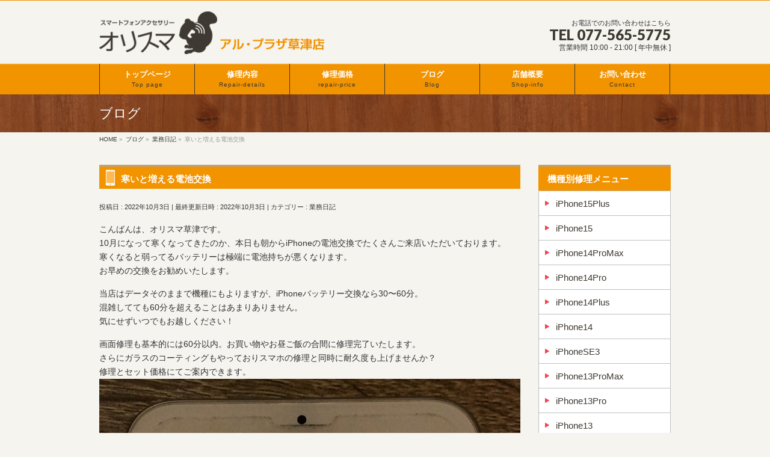

--- FILE ---
content_type: text/html; charset=UTF-8
request_url: https://iphone-repair-kusatsu.com/%E6%A5%AD%E5%8B%99%E6%97%A5%E8%A8%98/%E5%AF%92%E3%81%84%E3%81%A8%E5%A2%97%E3%81%88%E3%82%8B%E9%9B%BB%E6%B1%A0%E4%BA%A4%E6%8F%9B/
body_size: 11936
content:
<!DOCTYPE html>
<!--[if IE]>
<meta http-equiv="X-UA-Compatible" content="IE=Edge">
<![endif]-->
<html xmlns:fb="http://ogp.me/ns/fb#" lang="ja">
<head>
<meta charset="UTF-8" />
<title>寒いと増える電池交換 | 【公式】iPhone修理のオリスマ アル・プラザ草津店　滋賀のiPhone修理、iPad修理、Nintendo Switch修理</title>
<link rel="start" href="https://iphone-repair-kusatsu.com" title="HOME" />

<meta id="viewport" name="viewport" content="width=device-width, initial-scale=1">
<meta name='robots' content='max-image-preview:large' />
<meta name="keywords" content="iPhone修理,iPhone修理 草津,iPhoneJR草津駅,スマホケース,アイフォン修理,アイフォン修理 草津,オリスマ,エイスクエア,A・SQUARE,アルプラザ,alplaza" />
<link rel='dns-prefetch' href='//html5shiv.googlecode.com' />
<link rel='dns-prefetch' href='//maxcdn.bootstrapcdn.com' />
<link rel='dns-prefetch' href='//fonts.googleapis.com' />
<link rel='dns-prefetch' href='//s.w.org' />
<link rel="alternate" type="application/rss+xml" title="【公式】iPhone修理のオリスマ アル・プラザ草津店　滋賀のiPhone修理、iPad修理、Nintendo Switch修理 &raquo; フィード" href="https://iphone-repair-kusatsu.com/feed/" />
<link rel="alternate" type="application/rss+xml" title="【公式】iPhone修理のオリスマ アル・プラザ草津店　滋賀のiPhone修理、iPad修理、Nintendo Switch修理 &raquo; コメントフィード" href="https://iphone-repair-kusatsu.com/comments/feed/" />
<meta name="description" content="こんばんは、オリスマ草津です。10月になって寒くなってきたのか、本日も朝からiPhoneの電池交換でたくさんご来店いただいております。寒くなると弱ってるバッテリーは極端に電池持ちが悪くなります。お早めの交換をお勧めいたします。当店はデータそのままで機種にもよりますが、iPhoneバッテリー交換なら30〜60分。混雑してても60分を超えることはあまりありません。気にせずいつでもお越しください！画面修理も基本的には60分以内。お買い物やお昼ご飯" />
<script type="text/javascript">
window._wpemojiSettings = {"baseUrl":"https:\/\/s.w.org\/images\/core\/emoji\/14.0.0\/72x72\/","ext":".png","svgUrl":"https:\/\/s.w.org\/images\/core\/emoji\/14.0.0\/svg\/","svgExt":".svg","source":{"concatemoji":"https:\/\/iphone-repair-kusatsu.com\/wp-includes\/js\/wp-emoji-release.min.js?ver=6.0.11"}};
/*! This file is auto-generated */
!function(e,a,t){var n,r,o,i=a.createElement("canvas"),p=i.getContext&&i.getContext("2d");function s(e,t){var a=String.fromCharCode,e=(p.clearRect(0,0,i.width,i.height),p.fillText(a.apply(this,e),0,0),i.toDataURL());return p.clearRect(0,0,i.width,i.height),p.fillText(a.apply(this,t),0,0),e===i.toDataURL()}function c(e){var t=a.createElement("script");t.src=e,t.defer=t.type="text/javascript",a.getElementsByTagName("head")[0].appendChild(t)}for(o=Array("flag","emoji"),t.supports={everything:!0,everythingExceptFlag:!0},r=0;r<o.length;r++)t.supports[o[r]]=function(e){if(!p||!p.fillText)return!1;switch(p.textBaseline="top",p.font="600 32px Arial",e){case"flag":return s([127987,65039,8205,9895,65039],[127987,65039,8203,9895,65039])?!1:!s([55356,56826,55356,56819],[55356,56826,8203,55356,56819])&&!s([55356,57332,56128,56423,56128,56418,56128,56421,56128,56430,56128,56423,56128,56447],[55356,57332,8203,56128,56423,8203,56128,56418,8203,56128,56421,8203,56128,56430,8203,56128,56423,8203,56128,56447]);case"emoji":return!s([129777,127995,8205,129778,127999],[129777,127995,8203,129778,127999])}return!1}(o[r]),t.supports.everything=t.supports.everything&&t.supports[o[r]],"flag"!==o[r]&&(t.supports.everythingExceptFlag=t.supports.everythingExceptFlag&&t.supports[o[r]]);t.supports.everythingExceptFlag=t.supports.everythingExceptFlag&&!t.supports.flag,t.DOMReady=!1,t.readyCallback=function(){t.DOMReady=!0},t.supports.everything||(n=function(){t.readyCallback()},a.addEventListener?(a.addEventListener("DOMContentLoaded",n,!1),e.addEventListener("load",n,!1)):(e.attachEvent("onload",n),a.attachEvent("onreadystatechange",function(){"complete"===a.readyState&&t.readyCallback()})),(e=t.source||{}).concatemoji?c(e.concatemoji):e.wpemoji&&e.twemoji&&(c(e.twemoji),c(e.wpemoji)))}(window,document,window._wpemojiSettings);
</script>
<style type="text/css">
img.wp-smiley,
img.emoji {
	display: inline !important;
	border: none !important;
	box-shadow: none !important;
	height: 1em !important;
	width: 1em !important;
	margin: 0 0.07em !important;
	vertical-align: -0.1em !important;
	background: none !important;
	padding: 0 !important;
}
</style>
	<link rel='stylesheet' id='wp-block-library-css'  href='https://iphone-repair-kusatsu.com/wp-includes/css/dist/block-library/style.min.css?ver=6.0.11' type='text/css' media='all' />
<link rel='stylesheet' id='tablepresstable-buildindexcss-css'  href='https://iphone-repair-kusatsu.com/wp-content/plugins/tablepress/blocks/table/build/index.css?ver=6.0.11' type='text/css' media='all' />
<style id='global-styles-inline-css' type='text/css'>
body{--wp--preset--color--black: #000000;--wp--preset--color--cyan-bluish-gray: #abb8c3;--wp--preset--color--white: #ffffff;--wp--preset--color--pale-pink: #f78da7;--wp--preset--color--vivid-red: #cf2e2e;--wp--preset--color--luminous-vivid-orange: #ff6900;--wp--preset--color--luminous-vivid-amber: #fcb900;--wp--preset--color--light-green-cyan: #7bdcb5;--wp--preset--color--vivid-green-cyan: #00d084;--wp--preset--color--pale-cyan-blue: #8ed1fc;--wp--preset--color--vivid-cyan-blue: #0693e3;--wp--preset--color--vivid-purple: #9b51e0;--wp--preset--gradient--vivid-cyan-blue-to-vivid-purple: linear-gradient(135deg,rgba(6,147,227,1) 0%,rgb(155,81,224) 100%);--wp--preset--gradient--light-green-cyan-to-vivid-green-cyan: linear-gradient(135deg,rgb(122,220,180) 0%,rgb(0,208,130) 100%);--wp--preset--gradient--luminous-vivid-amber-to-luminous-vivid-orange: linear-gradient(135deg,rgba(252,185,0,1) 0%,rgba(255,105,0,1) 100%);--wp--preset--gradient--luminous-vivid-orange-to-vivid-red: linear-gradient(135deg,rgba(255,105,0,1) 0%,rgb(207,46,46) 100%);--wp--preset--gradient--very-light-gray-to-cyan-bluish-gray: linear-gradient(135deg,rgb(238,238,238) 0%,rgb(169,184,195) 100%);--wp--preset--gradient--cool-to-warm-spectrum: linear-gradient(135deg,rgb(74,234,220) 0%,rgb(151,120,209) 20%,rgb(207,42,186) 40%,rgb(238,44,130) 60%,rgb(251,105,98) 80%,rgb(254,248,76) 100%);--wp--preset--gradient--blush-light-purple: linear-gradient(135deg,rgb(255,206,236) 0%,rgb(152,150,240) 100%);--wp--preset--gradient--blush-bordeaux: linear-gradient(135deg,rgb(254,205,165) 0%,rgb(254,45,45) 50%,rgb(107,0,62) 100%);--wp--preset--gradient--luminous-dusk: linear-gradient(135deg,rgb(255,203,112) 0%,rgb(199,81,192) 50%,rgb(65,88,208) 100%);--wp--preset--gradient--pale-ocean: linear-gradient(135deg,rgb(255,245,203) 0%,rgb(182,227,212) 50%,rgb(51,167,181) 100%);--wp--preset--gradient--electric-grass: linear-gradient(135deg,rgb(202,248,128) 0%,rgb(113,206,126) 100%);--wp--preset--gradient--midnight: linear-gradient(135deg,rgb(2,3,129) 0%,rgb(40,116,252) 100%);--wp--preset--duotone--dark-grayscale: url('#wp-duotone-dark-grayscale');--wp--preset--duotone--grayscale: url('#wp-duotone-grayscale');--wp--preset--duotone--purple-yellow: url('#wp-duotone-purple-yellow');--wp--preset--duotone--blue-red: url('#wp-duotone-blue-red');--wp--preset--duotone--midnight: url('#wp-duotone-midnight');--wp--preset--duotone--magenta-yellow: url('#wp-duotone-magenta-yellow');--wp--preset--duotone--purple-green: url('#wp-duotone-purple-green');--wp--preset--duotone--blue-orange: url('#wp-duotone-blue-orange');--wp--preset--font-size--small: 13px;--wp--preset--font-size--medium: 20px;--wp--preset--font-size--large: 36px;--wp--preset--font-size--x-large: 42px;}.has-black-color{color: var(--wp--preset--color--black) !important;}.has-cyan-bluish-gray-color{color: var(--wp--preset--color--cyan-bluish-gray) !important;}.has-white-color{color: var(--wp--preset--color--white) !important;}.has-pale-pink-color{color: var(--wp--preset--color--pale-pink) !important;}.has-vivid-red-color{color: var(--wp--preset--color--vivid-red) !important;}.has-luminous-vivid-orange-color{color: var(--wp--preset--color--luminous-vivid-orange) !important;}.has-luminous-vivid-amber-color{color: var(--wp--preset--color--luminous-vivid-amber) !important;}.has-light-green-cyan-color{color: var(--wp--preset--color--light-green-cyan) !important;}.has-vivid-green-cyan-color{color: var(--wp--preset--color--vivid-green-cyan) !important;}.has-pale-cyan-blue-color{color: var(--wp--preset--color--pale-cyan-blue) !important;}.has-vivid-cyan-blue-color{color: var(--wp--preset--color--vivid-cyan-blue) !important;}.has-vivid-purple-color{color: var(--wp--preset--color--vivid-purple) !important;}.has-black-background-color{background-color: var(--wp--preset--color--black) !important;}.has-cyan-bluish-gray-background-color{background-color: var(--wp--preset--color--cyan-bluish-gray) !important;}.has-white-background-color{background-color: var(--wp--preset--color--white) !important;}.has-pale-pink-background-color{background-color: var(--wp--preset--color--pale-pink) !important;}.has-vivid-red-background-color{background-color: var(--wp--preset--color--vivid-red) !important;}.has-luminous-vivid-orange-background-color{background-color: var(--wp--preset--color--luminous-vivid-orange) !important;}.has-luminous-vivid-amber-background-color{background-color: var(--wp--preset--color--luminous-vivid-amber) !important;}.has-light-green-cyan-background-color{background-color: var(--wp--preset--color--light-green-cyan) !important;}.has-vivid-green-cyan-background-color{background-color: var(--wp--preset--color--vivid-green-cyan) !important;}.has-pale-cyan-blue-background-color{background-color: var(--wp--preset--color--pale-cyan-blue) !important;}.has-vivid-cyan-blue-background-color{background-color: var(--wp--preset--color--vivid-cyan-blue) !important;}.has-vivid-purple-background-color{background-color: var(--wp--preset--color--vivid-purple) !important;}.has-black-border-color{border-color: var(--wp--preset--color--black) !important;}.has-cyan-bluish-gray-border-color{border-color: var(--wp--preset--color--cyan-bluish-gray) !important;}.has-white-border-color{border-color: var(--wp--preset--color--white) !important;}.has-pale-pink-border-color{border-color: var(--wp--preset--color--pale-pink) !important;}.has-vivid-red-border-color{border-color: var(--wp--preset--color--vivid-red) !important;}.has-luminous-vivid-orange-border-color{border-color: var(--wp--preset--color--luminous-vivid-orange) !important;}.has-luminous-vivid-amber-border-color{border-color: var(--wp--preset--color--luminous-vivid-amber) !important;}.has-light-green-cyan-border-color{border-color: var(--wp--preset--color--light-green-cyan) !important;}.has-vivid-green-cyan-border-color{border-color: var(--wp--preset--color--vivid-green-cyan) !important;}.has-pale-cyan-blue-border-color{border-color: var(--wp--preset--color--pale-cyan-blue) !important;}.has-vivid-cyan-blue-border-color{border-color: var(--wp--preset--color--vivid-cyan-blue) !important;}.has-vivid-purple-border-color{border-color: var(--wp--preset--color--vivid-purple) !important;}.has-vivid-cyan-blue-to-vivid-purple-gradient-background{background: var(--wp--preset--gradient--vivid-cyan-blue-to-vivid-purple) !important;}.has-light-green-cyan-to-vivid-green-cyan-gradient-background{background: var(--wp--preset--gradient--light-green-cyan-to-vivid-green-cyan) !important;}.has-luminous-vivid-amber-to-luminous-vivid-orange-gradient-background{background: var(--wp--preset--gradient--luminous-vivid-amber-to-luminous-vivid-orange) !important;}.has-luminous-vivid-orange-to-vivid-red-gradient-background{background: var(--wp--preset--gradient--luminous-vivid-orange-to-vivid-red) !important;}.has-very-light-gray-to-cyan-bluish-gray-gradient-background{background: var(--wp--preset--gradient--very-light-gray-to-cyan-bluish-gray) !important;}.has-cool-to-warm-spectrum-gradient-background{background: var(--wp--preset--gradient--cool-to-warm-spectrum) !important;}.has-blush-light-purple-gradient-background{background: var(--wp--preset--gradient--blush-light-purple) !important;}.has-blush-bordeaux-gradient-background{background: var(--wp--preset--gradient--blush-bordeaux) !important;}.has-luminous-dusk-gradient-background{background: var(--wp--preset--gradient--luminous-dusk) !important;}.has-pale-ocean-gradient-background{background: var(--wp--preset--gradient--pale-ocean) !important;}.has-electric-grass-gradient-background{background: var(--wp--preset--gradient--electric-grass) !important;}.has-midnight-gradient-background{background: var(--wp--preset--gradient--midnight) !important;}.has-small-font-size{font-size: var(--wp--preset--font-size--small) !important;}.has-medium-font-size{font-size: var(--wp--preset--font-size--medium) !important;}.has-large-font-size{font-size: var(--wp--preset--font-size--large) !important;}.has-x-large-font-size{font-size: var(--wp--preset--font-size--x-large) !important;}
</style>
<link rel='stylesheet' id='contact-form-7-css'  href='https://iphone-repair-kusatsu.com/wp-content/plugins/contact-form-7/includes/css/styles.css?ver=5.7.7' type='text/css' media='all' />
<link rel='stylesheet' id='Biz_Vektor_common_style-css'  href='https://iphone-repair-kusatsu.com/wp-content/themes/biz-vektor/css/bizvektor_common_min.css?ver=1.8.18' type='text/css' media='all' />
<link rel='stylesheet' id='Biz_Vektor_Design_style-css'  href='https://iphone-repair-kusatsu.com/wp-content/plugins/biz-vektor-wct2012sp2/css/wctokyo2012sp2.css?ver=1.8.18' type='text/css' media='all' />
<link rel='stylesheet' id='Biz_Vektor_plugin_sns_style-css'  href='https://iphone-repair-kusatsu.com/wp-content/themes/biz-vektor/plugins/sns/style_bizvektor_sns.css?ver=6.0.11' type='text/css' media='all' />
<link rel='stylesheet' id='Biz_Vektor_add_font_awesome-css'  href='//maxcdn.bootstrapcdn.com/font-awesome/4.3.0/css/font-awesome.min.css?ver=6.0.11' type='text/css' media='all' />
<link rel='stylesheet' id='Biz_Vektor_add_web_fonts-css'  href='//fonts.googleapis.com/css?family=Droid+Sans%3A700%7CLato%3A900%7CAnton&#038;ver=6.0.11' type='text/css' media='all' />
<link rel='stylesheet' id='tablepress-default-css'  href='https://iphone-repair-kusatsu.com/wp-content/tablepress-combined.min.css?ver=19' type='text/css' media='all' />
<link rel='stylesheet' id='tablepress-responsive-tables-css'  href='https://iphone-repair-kusatsu.com/wp-content/plugins/tablepress-responsive-tables/css/tablepress-responsive.min.css?ver=1.8' type='text/css' media='all' />
<link rel='stylesheet' id='jquery.lightbox.min.css-css'  href='https://iphone-repair-kusatsu.com/wp-content/plugins/wp-jquery-lightbox/lightboxes/wp-jquery-lightbox/styles/lightbox.min.css?ver=2.3.4' type='text/css' media='all' />
<link rel='stylesheet' id='jqlb-overrides-css'  href='https://iphone-repair-kusatsu.com/wp-content/plugins/wp-jquery-lightbox/lightboxes/wp-jquery-lightbox/styles/overrides.css?ver=2.3.4' type='text/css' media='all' />
<style id='jqlb-overrides-inline-css' type='text/css'>

			#outerImageContainer {
				box-shadow: 0 0 4px 2px rgba(0,0,0,.2);
			}
			#imageContainer{
				padding: 6px;
			}
			#imageDataContainer {
				box-shadow: none;
				z-index: auto;
			}
			#prevArrow,
			#nextArrow{
				background-color: rgba(255,255,255,.7;
				color: #000000;
			}
</style>
<script type='text/javascript' src='https://iphone-repair-kusatsu.com/wp-includes/js/jquery/jquery.min.js?ver=3.6.0' id='jquery-core-js'></script>
<script type='text/javascript' src='https://iphone-repair-kusatsu.com/wp-includes/js/jquery/jquery-migrate.min.js?ver=3.3.2' id='jquery-migrate-js'></script>
<script type='text/javascript' src='//html5shiv.googlecode.com/svn/trunk/html5.js' id='html5shiv-js'></script>
<link rel="https://api.w.org/" href="https://iphone-repair-kusatsu.com/wp-json/" /><link rel="alternate" type="application/json" href="https://iphone-repair-kusatsu.com/wp-json/wp/v2/posts/9746" /><link rel="EditURI" type="application/rsd+xml" title="RSD" href="https://iphone-repair-kusatsu.com/xmlrpc.php?rsd" />
<link rel="wlwmanifest" type="application/wlwmanifest+xml" href="https://iphone-repair-kusatsu.com/wp-includes/wlwmanifest.xml" /> 
<link rel="canonical" href="https://iphone-repair-kusatsu.com/%e6%a5%ad%e5%8b%99%e6%97%a5%e8%a8%98/%e5%af%92%e3%81%84%e3%81%a8%e5%a2%97%e3%81%88%e3%82%8b%e9%9b%bb%e6%b1%a0%e4%ba%a4%e6%8f%9b/" />
<link rel='shortlink' href='https://iphone-repair-kusatsu.com/?p=9746' />
<link rel="alternate" type="application/json+oembed" href="https://iphone-repair-kusatsu.com/wp-json/oembed/1.0/embed?url=https%3A%2F%2Fiphone-repair-kusatsu.com%2F%25e6%25a5%25ad%25e5%258b%2599%25e6%2597%25a5%25e8%25a8%2598%2F%25e5%25af%2592%25e3%2581%2584%25e3%2581%25a8%25e5%25a2%2597%25e3%2581%2588%25e3%2582%258b%25e9%259b%25bb%25e6%25b1%25a0%25e4%25ba%25a4%25e6%258f%259b%2F" />
<link rel="alternate" type="text/xml+oembed" href="https://iphone-repair-kusatsu.com/wp-json/oembed/1.0/embed?url=https%3A%2F%2Fiphone-repair-kusatsu.com%2F%25e6%25a5%25ad%25e5%258b%2599%25e6%2597%25a5%25e8%25a8%2598%2F%25e5%25af%2592%25e3%2581%2584%25e3%2581%25a8%25e5%25a2%2597%25e3%2581%2588%25e3%2582%258b%25e9%259b%25bb%25e6%25b1%25a0%25e4%25ba%25a4%25e6%258f%259b%2F&#038;format=xml" />
<!-- [ BizVektor OGP ] -->
<meta property="og:site_name" content="【公式】iPhone修理のオリスマ アル・プラザ草津店　滋賀のiPhone修理、iPad修理、Nintendo Switch修理" />
<meta property="og:url" content="https://iphone-repair-kusatsu.com/%e6%a5%ad%e5%8b%99%e6%97%a5%e8%a8%98/%e5%af%92%e3%81%84%e3%81%a8%e5%a2%97%e3%81%88%e3%82%8b%e9%9b%bb%e6%b1%a0%e4%ba%a4%e6%8f%9b/" />
<meta property="fb:app_id" content="" />
<meta property="og:type" content="article" />
<meta property="og:title" content="寒いと増える電池交換 | 【公式】iPhone修理のオリスマ アル・プラザ草津店　滋賀のiPhone修理、iPad修理、Nintendo Switch修理" />
<meta property="og:description" content="こんばんは、オリスマ草津です。 10月になって寒くなってきたのか、本日も朝からiPhoneの電池交換でたくさんご来店いただいております。 寒くなると弱ってるバッテリーは極端に電池持ちが悪くなります。 お早めの交換をお勧めいたします。  当店はデータそのままで機種にもよりますが、iPhoneバッテリー交換なら30〜60分。 混雑してても60分を超えることはあまりありません。 気にせずいつでもお越しください！  画面修理も基本的には60分以内。お買い物やお昼ご飯" />
<!-- [ /BizVektor OGP ] -->
<!--[if lte IE 8]>
<link rel="stylesheet" type="text/css" media="all" href="https://iphone-repair-kusatsu.com/wp-content/plugins/biz-vektor-wct2012sp2/css/wctokyo2012sp2_oldie.css" />
<![endif]-->
<link rel="pingback" href="https://iphone-repair-kusatsu.com/xmlrpc.php" />
<style type="text/css" id="custom-background-css">
body.custom-background { background-color: #f6f4ef; }
</style>
	<link rel="icon" href="https://iphone-repair-kusatsu.com/wp-content/uploads/2017/11/cropped-favicon-32x32.jpg" sizes="32x32" />
<link rel="icon" href="https://iphone-repair-kusatsu.com/wp-content/uploads/2017/11/cropped-favicon-192x192.jpg" sizes="192x192" />
<link rel="apple-touch-icon" href="https://iphone-repair-kusatsu.com/wp-content/uploads/2017/11/cropped-favicon-180x180.jpg" />
<meta name="msapplication-TileImage" content="https://iphone-repair-kusatsu.com/wp-content/uploads/2017/11/cropped-favicon-270x270.jpg" />
<style type="text/css">
/*-------------------------------------------*/
/*	menu divide
/*-------------------------------------------*/
@media (min-width: 970px) {
#gMenu .menu > li { width:158px; text-align:center; }
#gMenu .menu > li.current_menu_item,
#gMenu .menu > li.current-menu-item,
#gMenu .menu > li.current-menu-ancestor,
#gMenu .menu > li.current_page_item,
#gMenu .menu > li.current_page_ancestor,
#gMenu .menu > li.current-page-ancestor { width:159px; }
}
</style>
<!--[if lte IE 8]>
<style type="text/css">
#gMenu .menu li { width:158px; text-align:center; }
#gMenu .menu li.current_page_item,
#gMenu .menu li.current_page_ancestor { width:159px; }
</style>
<![endif]-->
<style type="text/css">
/*-------------------------------------------*/
/*	font
/*-------------------------------------------*/
h1,h2,h3,h4,h4,h5,h6,#header #site-title,#pageTitBnr #pageTitInner #pageTit,#content .leadTxt,#sideTower .localHead {font-family: "ヒラギノ角ゴ Pro W3","Hiragino Kaku Gothic Pro","メイリオ",Meiryo,Osaka,"ＭＳ Ｐゴシック","MS PGothic",sans-serif; }
#pageTitBnr #pageTitInner #pageTit { font-weight:lighter; }
#gMenu .menu li a strong {font-family: "ヒラギノ角ゴ Pro W3","Hiragino Kaku Gothic Pro","メイリオ",Meiryo,Osaka,"ＭＳ Ｐゴシック","MS PGothic",sans-serif; }
</style>
<link rel="stylesheet" href="https://iphone-repair-kusatsu.com/wp-content/themes/biz-vektor/style.css" type="text/css" media="all" />
<style type="text/css">
@media (min-width: 970px) {
#main #container #content { width:700px; }
}

@media (min-width: 970px) {
#main #container #sideTower { width:220px; }
}</style>
	<script type="text/javascript">
  var _gaq = _gaq || [];
  _gaq.push(['_setAccount', 'UA-101776375-6']);
  _gaq.push(['_trackPageview']);
    (function() {
	var ga = document.createElement('script'); ga.type = 'text/javascript'; ga.async = true;
	ga.src = ('https:' == document.location.protocol ? 'https://ssl' : 'http://www') + '.google-analytics.com/ga.js';
	var s = document.getElementsByTagName('script')[0]; s.parentNode.insertBefore(ga, s);
  })();
</script>
</head>

<body class="post-template-default single single-post postid-9746 single-format-standard custom-background two-column right-sidebar">

<div id="fb-root"></div>

<div id="wrap">

<!--[if lte IE 8]>
<div id="eradi_ie_box">
<div class="alert_title">ご利用の Internet Exproler は古すぎます。</div>
<p>このウェブサイトはあなたがご利用の Internet Explorer をサポートしていないため、正しく表示・動作しません。<br />
古い Internet Exproler はセキュリティーの問題があるため、新しいブラウザに移行する事が強く推奨されています。<br />
最新の Internet Exproler を利用するか、<a href="https://www.google.co.jp/chrome/browser/index.html" target="_blank">Chrome</a> や <a href="https://www.mozilla.org/ja/firefox/new/" target="_blank">Firefox</a> など、より早くて快適なブラウザをご利用ください。</p>
</div>
<![endif]-->

<!-- [ #headerTop ] -->
<div id="headerTop">
<div class="innerBox">
<div id="site-description">滋賀のiPhone修理、iPad修理、Nintendo Switch修理は【オリスマ】アル・プラザ草津店</div>
</div>
</div><!-- [ /#headerTop ] -->

<!-- [ #header ] -->
<div id="header">
<div id="headerInner" class="innerBox">
<!-- [ #headLogo ] -->
<div id="site-title">
<a href="https://iphone-repair-kusatsu.com/" title="【公式】iPhone修理のオリスマ アル・プラザ草津店　滋賀のiPhone修理、iPad修理、Nintendo Switch修理" rel="home">
<img src="/wp-content/uploads/2016/08/h-logo.png" alt="【公式】iPhone修理のオリスマ アル・プラザ草津店　滋賀のiPhone修理、iPad修理、Nintendo Switch修理" /></a>
</div>
<!-- [ /#headLogo ] -->

<!-- [ #headContact ] -->
<div id="headContact" class="itemClose" onclick="showHide('headContact');"><div id="headContactInner">
<div id="headContactTxt">お電話でのお問い合わせはこちら</div>
<div id="headContactTel">TEL 077-565-5775</div>
<div id="headContactTime">営業時間 10:00 - 21:00 [ 年中無休 ]</div>
</div></div><!-- [ /#headContact ] -->

</div>
<!-- #headerInner -->
</div>
<!-- [ /#header ] -->


<!-- [ #gMenu ] -->
<div id="gMenu" class="itemClose">
<div id="gMenuInner" class="innerBox">
<h3 class="assistive-text" onclick="showHide('gMenu');"><span>MENU</span></h3>
<div class="skip-link screen-reader-text">
	<a href="#content" title="メニューを飛ばす">メニューを飛ばす</a>
</div>
<div class="menu-headernavigation-container"><ul id="menu-headernavigation" class="menu"><li id="menu-item-49" class="menu-item menu-item-type-post_type menu-item-object-page menu-item-home"><a href="https://iphone-repair-kusatsu.com/"><strong>トップページ</strong><span>Top page</span></a></li>
<li id="menu-item-272" class="menu-item menu-item-type-post_type menu-item-object-page"><a href="https://iphone-repair-kusatsu.com/repair-details/"><strong>修理内容</strong><span>Repair-details</span></a></li>
<li id="menu-item-5432" class="menu-item menu-item-type-post_type menu-item-object-page"><a href="https://iphone-repair-kusatsu.com/repair-price/"><strong>修理価格</strong><span>repair-price</span></a></li>
<li id="menu-item-273" class="menu-item menu-item-type-post_type menu-item-object-page current_page_parent"><a href="https://iphone-repair-kusatsu.com/blog/"><strong>ブログ</strong><span>Blog</span></a></li>
<li id="menu-item-275" class="menu-item menu-item-type-post_type menu-item-object-page"><a href="https://iphone-repair-kusatsu.com/shop-info/"><strong>店舗概要</strong><span>Shop-info</span></a></li>
<li id="menu-item-274" class="menu-item menu-item-type-post_type menu-item-object-page"><a href="https://iphone-repair-kusatsu.com/contact/"><strong>お問い合わせ</strong><span>Contact</span></a></li>
</ul></div>
</div><!-- [ /#gMenuInner ] -->
</div>
<!-- [ /#gMenu ] -->


<div id="pageTitBnr">
<div class="innerBox">
<div id="pageTitInner">
<div id="pageTit">
ブログ</div>
</div><!-- [ /#pageTitInner ] -->
</div>
</div><!-- [ /#pageTitBnr ] -->
<!-- [ #panList ] -->
<div id="panList">
<div id="panListInner" class="innerBox">
<ul><li id="panHome"><a href="https://iphone-repair-kusatsu.com"><span>HOME</span></a> &raquo; </li><li itemscope itemtype="http://data-vocabulary.org/Breadcrumb"><a href="/blog/" itemprop="url"><span itemprop="title">ブログ</span></a> &raquo; </li><li itemscope itemtype="http://data-vocabulary.org/Breadcrumb"><a href="https://iphone-repair-kusatsu.com/category/%e6%a5%ad%e5%8b%99%e6%97%a5%e8%a8%98/" itemprop="url"><span itemprop="title">業務日記</span></a> &raquo; </li><li><span>寒いと増える電池交換</span></li></ul></div>
</div>
<!-- [ /#panList ] -->

<div id="main">
<!-- [ #container ] -->
<div id="container" class="innerBox">
	<!-- [ #content ] -->
	<div id="content" class="content">

<!-- [ #post- ] -->
<div id="post-9746" class="post-9746 post type-post status-publish format-standard hentry category-7">
		<h1 class="entryPostTitle entry-title">寒いと増える電池交換</h1>
	<div class="entry-meta">
<span class="published">投稿日 : 2022年10月3日</span>
<span class="updated entry-meta-items">最終更新日時 : 2022年10月3日</span>
<span class="vcard author entry-meta-items">投稿者 : <span class="fn">ae1135p2u1</span></span>
<span class="tags entry-meta-items">カテゴリー :  <a href="https://iphone-repair-kusatsu.com/category/%e6%a5%ad%e5%8b%99%e6%97%a5%e8%a8%98/" rel="tag">業務日記</a></span>
</div>
<!-- .entry-meta -->	<div class="entry-content post-content">
		<p>こんばんは、オリスマ草津です。<br />
10月になって寒くなってきたのか、本日も朝からiPhoneの電池交換でたくさんご来店いただいております。<br />
寒くなると弱ってるバッテリーは極端に電池持ちが悪くなります。<br />
お早めの交換をお勧めいたします。</p>
<p>当店はデータそのままで機種にもよりますが、iPhoneバッテリー交換なら30〜60分。<br />
混雑してても60分を超えることはあまりありません。<br />
気にせずいつでもお越しください！</p>
<p>画面修理も基本的には60分以内。お買い物やお昼ご飯の合間に修理完了いたします。<br />
さらにガラスのコーティングもやっておりスマホの修理と同時に耐久度も上げませんか？<br />
修理とセット価格にてご案内できます。<br />
<a href="https://iphone-repair-kusatsu.com/wp-content/uploads/2022/03/B538317A-B7A9-4B6B-BE80-972E4977105A.jpeg" rel="lightbox[9746]"><img class="alignnone size-full wp-image-8997" src="https://iphone-repair-kusatsu.com/wp-content/uploads/2022/03/B538317A-B7A9-4B6B-BE80-972E4977105A.jpeg" alt="" width="1001" height="1910" srcset="https://iphone-repair-kusatsu.com/wp-content/uploads/2022/03/B538317A-B7A9-4B6B-BE80-972E4977105A.jpeg 1001w, https://iphone-repair-kusatsu.com/wp-content/uploads/2022/03/B538317A-B7A9-4B6B-BE80-972E4977105A-157x300.jpeg 157w, https://iphone-repair-kusatsu.com/wp-content/uploads/2022/03/B538317A-B7A9-4B6B-BE80-972E4977105A-537x1024.jpeg 537w, https://iphone-repair-kusatsu.com/wp-content/uploads/2022/03/B538317A-B7A9-4B6B-BE80-972E4977105A-768x1465.jpeg 768w, https://iphone-repair-kusatsu.com/wp-content/uploads/2022/03/B538317A-B7A9-4B6B-BE80-972E4977105A-805x1536.jpeg 805w" sizes="(max-width: 1001px) 100vw, 1001px" /></a></p>
<p>80％くらいは絶賛替え時なのでお気軽にお越しください。<br />
お待ちしております。</p>
<p>★★★★★★★★★★★★★★★★★★★★★★★★★★★★★★★★★★★★</p>
<p>【 滋賀・草津 スマホアクセサリーショップ オリスマ アル・プラザ草津店 】<br />
〒525-0025 滋賀県草津市西渋川1-23-30 エイスクエア南エリア アル・プラザ草津1F<br />
TEL:077-565-5775<br />
URL: http://ori-sma.com/<br />
アイフォン修理・デザインスマホケース・手帳型スマホカバー・オーダーメイド・<br />
ガラスフィルム・モバイルバッテリー・格安スマホ・iPhone修理・ガラスコーティング<br />
android各種（ Xperia,AQUOS,Arrows,Digno,Galaxy,etc)の修理。<br />
iPad各種（ipad,iPad2,iPad3,iPad4,iPad5,iPad6,iPadAir,iPadAir2,iPadAir3,<br />
iPadmini,iPadmimi2,iPadmini3,iPadmini4,iPadmini5,iPadPro,etc)の修理。<br />
NintendoSwitchの各部分(タッチパネル、液晶、ボタン、Joy-Con)の修理<br />
各種スマホ、iPhone、タブレットの買取も賜ります。</p>
<p>JR草津駅・エイスクエア内アルプラザ草津1F！駐車場・駐車台数3,000台と充実！<br />
大津市、守山市、栗東市、湖南市、甲賀市、の方々も、電車から好アクセス！</p>
<p>★★★★★★★★★★★★★★★★★★★★★★★★★★★★★★★★★★★★</p>
		
		<div class="entry-utility">
					</div>
		<!-- .entry-utility -->
	</div><!-- .entry-content -->



<div id="nav-below" class="navigation">
	<div class="nav-previous"><a href="https://iphone-repair-kusatsu.com/%e6%a5%ad%e5%8b%99%e6%97%a5%e8%a8%98/%e3%81%94%e6%9d%a5%e5%ba%97%e3%81%8a%e5%be%85%e3%81%a1%e3%81%97%e3%81%a6%e3%81%8a%e3%82%8a%e3%81%be%e3%81%99%ef%bc%81/" rel="prev"><span class="meta-nav">&larr;</span> ご来店お待ちしております！</a></div>
	<div class="nav-next"><a href="https://iphone-repair-kusatsu.com/%e6%a5%ad%e5%8b%99%e6%97%a5%e8%a8%98/%e3%82%ab%e3%83%a1%e3%83%a9%e3%81%ae%e3%83%ac%e3%83%b3%e3%82%ba%e5%89%b2%e3%82%8c%e3%81%ae%e4%bf%ae%e7%90%86%e3%81%af%e3%81%8a%e6%97%a9%e3%82%81%e3%81%ab/" rel="next">カメラのレンズ割れの修理はお早めに <span class="meta-nav">&rarr;</span></a></div>
</div><!-- #nav-below -->
</div>
<!-- [ /#post- ] -->


<div id="comments">





</div><!-- #comments -->



</div>
<!-- [ /#content ] -->

<!-- [ #sideTower ] -->
<div id="sideTower" class="sideTower">
<div class="sideWidget widget widget_text" id="text-3"><h3 class="localHead">機種別修理メニュー</h3>			<div class="textwidget"><div class="yohaku">
<ul class="font-style">
<li class="side-menu"><a href="/repair-price/#ip15plus">iPhone15Plus</a></li><li class="side-menu"><a href="/repair-price/#ip15">iPhone15</a></li><li class="side-menu"><a href="/repair-price/#ip14pm">iPhone14ProMax</a></li><li class="side-menu"><a href="/repair-price/#ip14p">iPhone14Pro</a></li><li class="side-menu"><a href="/repair-price/#ip14Plus">iPhone14Plus</a></li>
<li class="side-menu"><a href="/repair-price/#ip14">iPhone14</a></li>
<li class="side-menu"><a href="/repair-price/#ipse3">iPhoneSE3</a></li>
<li class="side-menu"><a href="/repair-price/#ip13pm">iPhone13ProMax</a></li>
<li class="side-menu"><a href="/repair-price/#ip13p">iPhone13Pro</a></li>
<li class="side-menu"><a href="/repair-price/#ip13">iPhone13</a></li>
<li class="side-menu"><a href="/repair-price/#ip13m">iPhone13mini</a></li>
<li class="side-menu"><a href="/repair-price/#ip12pm">iPhone12ProMax</a></li>
<li class="side-menu"><a href="/repair-price/#ip12p">iPhone12Pro</a></li>
<li class="side-menu"><a href="/repair-price/#ip12">iPhone12</a></li>
<li class="side-menu"><a href="/repair-price/#ip12m">iPhone12mini</a></li>
<li class="side-menu"><a href="/repair-price/#ipse2">iPhoneSE2</a></li>
<li class="side-menu"><a href="/repair-price/#ip11pm">iPhone11ProMax</a></li>
<li class="side-menu"><a href="/repair-price/#ip11p">iPhone11Pro</a></li>
<li class="side-menu"><a href="/repair-price/#ip11">iPhone11</a></li>
<li class="side-menu"><a href="/repair-price/#ipxsm">iPhoneXSMax</a></li>
<li class="side-menu"><a href="/repair-price/#ipxr">iPhoneXR</a></li><li class="side-menu"><a href="/repair-price/#ipxs">iPhoneXS</a></li><li class="side-menu"><a href="/repair-price/#ipx">iPhoneX</a></li>
<li class="side-menu"><a href="/repair-price/#ip8p">iPhone8 Plus</a></li>
<li class="side-menu02"><a href="/repair-price/#ip8">iPhone8</a></li> 
<li class="side-menu"><a href="/repair-price/#ip7p">iPhone7 Plus</a></li>
<li class="side-menu02"><a href="/repair-price/#ip7">iPhone7</a></li> 
<li class="side-menu"><a href="/repair-price/#ip6sp">iPhone6S Plus</a></li>
<li class="side-menu02"><a href="/repair-price/#ip6s">iPhone6S</a></li>
<li class="side-menu"><a href="/repair-price/#ip6p"> iPhone6 Plus</a></li>
<li class="side-menu02"><a href="/repair-price/#ip6"> iPhone6</a></li>
<li class="side-menu"><a href="/repair-price/#ipse5c5s"> iPhone SE/5S/5C/5</a></li>
<!--<li class="side-menu02"><a href="/repair-price/#ip5"> iPhone 5</a></li>-->
<li class="side-menu"><a href="/repair-price/#ipad"> iPad 各種</a></li>
<li class="side-menu02"><a href="/repair-price/#android"> Android 各種</a></li>
</ul>
</div></div>
		</div><div class="sideWidget widget widget_text" id="text-4"><h3 class="localHead">修理メニュー</h3>			<div class="textwidget"><!-- <a href="#" target="_blank" rel="noopener">-->
<div class="yohaku">
<ul class="font-style">
<li class="side-menu"><a href="/repair-details/#r-frontglass">フロントガラス交換</a></li>
<li class="side-menu02"><a href="/repair-details/#r-rcdscreen">液晶画面交換</a></li>
<li class="side-menu"><a href="/repair-details/#r-battery">バッテリー交換</a></li>
<li class="side-menu02"><a href="/repair-details/#r-home-button">ホームボタン交換</a></li>
<li class="side-menu"><a href="/repair-details/#r-sleepbutton"> 電源ボタン交換
</a></li>
<li class="side-menu02"><a href="/repair-details/#r-speaker"> スピーカー修理</a></li>
<li class="side-menu"><a href="/repair-details/#r-receiver"> 受話器交換</a></li>
<li class="side-menu02"><a href="/repair-details/#r-dockconnector"> ドックコネクタ修理
</a></li>
<li class="side-menu"><a href="/repair-details/#r-camera"> カメラ修理
</a></li>
<li class="side-menu02"><a href="/repair-details/#r-vibrator"> バイブレーター修理
</a></li>
<li class="side-menu"><a href="/repair-details/#r-earphonejack"> イヤホンジャック修理
</a></li>
<li class="side-menu02"><a href="/repair-details/#r-submergence-check"> 水没点検
</a></li>
<li class="side-menu"><a href="/repair-details/#r-submergence"> 水没修理
</a></li>
<li class="side-menu02"><a href="/repair-details/#r-other"> 複合修理
</a></li>
</ul>
</div></div>
		</div><ul><li class="sideBnr" id="sideContact"><a href="/contact/">
<img src="https://iphone-repair-kusatsu.com/wp-content/themes/biz-vektor/images/bnr_contact_ja.png" alt="メールでお問い合わせはこちら">
</a></li>
</ul>
<div class="sideWidget widget widget_text" id="text-5">			<div class="textwidget"><div class="sideAlign"><a href="//www.iphone-orisma.com/" target="_blank" rel="noopener"><img src="/wp-content/uploads/2016/10/ori-ibaraki-iphone.jpg" alt="オリスマ JR茨木店 iPhone修理"></a></div>
</div>
		</div><div class="sideWidget widget widget_text" id="text-6">			<div class="textwidget"><div class="sideAlign"><a href="http://ori-sma.com/web-catalog/" target="_blank" rel="noopener"><img src="/wp-content/uploads/2016/11/ban-top-webcat-220.jpg" alt="オリスマ WEBカタログ"></a></div></div>
		</div><div class="sideWidget widget widget_text" id="text-7">			<div class="textwidget"><div width="220px"><p style="text-align: center; font-weight: bold;">↓↓　このポスターが目印！　↓↓</p></div>
<div class="sideAlign"><a href="/repair-details/"><img src="/wp-content/uploads/2016/12/7f0eeca5c548558de0a84c109bb6e40e.jpg" alt="オリスマ 修理"></a></div></div>
		</div><div class="sideWidget widget widget_text" id="text-13">			<div class="textwidget"><div class="sideAlign"><a href="http://www.iphone-repair-osaka.com/" target="_blank" rel="noopener"><img src="//iphone-repair-kusatsu.com/wp-content/uploads/2019/02/logo_shinosaka.jpg" alt="テレスマ 新大阪･西中島店 iPhone修理" /></a></div></div>
		</div><div class="sideWidget widget widget_text" id="text-14">			<div class="textwidget"><div class="sideAlign"><a href="http://www.iphone-repair-takatsuki.com/" target="_blank" rel="noopener"><img src="//iphone-repair-kusatsu.com/wp-content/uploads/2019/02/logo_takatsuki.jpg" alt="テレスマ アル・プラザ高槻店 iPhone修理" /></a></div></div>
		</div><div class="sideWidget widget widget_text" id="text-15">			<div class="textwidget"><div class="sideAlign"><a href="https://iphone-repair-senrichuuou.com/" target="_blank" rel="noopener"><img src="https://iphone-repair-kusatsu.com/wp-content/uploads/2025/06/logo-telesma-toyonaka.jpg" alt="テレスマ 豊中駅前店 iPhone修理" /></a></div></div>
		</div><div class="sideWidget widget widget_text" id="text-16">			<div class="textwidget"><div class="sideAlign"><a href="http://www.iphone-repair-katano.com/" target="_blank" rel="noopener"><img src="//iphone-repair-kusatsu.com/wp-content/uploads/2019/02/logo_katano.jpg" alt="テレスマ アル・プラザ交野店 iPhone修理" /></a></div></div>
		</div><div class="sideWidget widget widget_text" id="text-8">			<div class="textwidget"><div style="margin-top:15px; padding:5px 0; background-color: #ffffff;">
<h4 style="background-color: #ffffff;">この店舗の近隣地域</h4>
滋賀県 大津市 草津市 栗東市 守山市 湖南市 甲賀市 京都府 京都市山科区</div></div>
		</div><div class="sideWidget widget widget_text" id="text-9">			<div class="textwidget"><div style="margin-top:15px; padding:5px 0;">
<ul id="snsBnr">
<li><a href="https://www.facebook.com/ap.kusatsu.orisma/" target="_blank" style="background:none;" rel="noopener">
<img src="//iphone-repair-kusatsu.com/wp-content/uploads/2017/04/bnr_facebook.png" alt="オリスマ アル・プラザ草津店 フェイスブック">
<li><a href="https://www.instagram.com/kusatsu.orisma/?hl=ja" target="_blank" style="background:none;" rel="noopener">
<img src="//iphone-repair-kusatsu.com/wp-content/uploads/2017/04/bnr_instagram.png" alt="オリスマ アル・プラザ草津店 インスタグラム">
</a></li>
</a></li>
</ul>
</div>
</div>
		</div></div>
<!-- [ /#sideTower ] -->
</div>
<!-- [ /#container ] -->

</div><!-- #main -->

<div id="back-top">
<a href="#wrap">
	<img id="pagetop" src="https://iphone-repair-kusatsu.com/wp-content/themes/biz-vektor/js/res-vektor/images/footer_pagetop.png" alt="PAGETOP" />
</a>
</div>

<!-- [ #footerSection ] -->
<div id="footerSection">

	<div id="pagetop">
	<div id="pagetopInner" class="innerBox">
	<a href="#wrap">PAGETOP</a>
	</div>
	</div>

	<div id="footMenu">
	<div id="footMenuInner" class="innerBox">
		</div>
	</div>

	<!-- [ #footer ] -->
	<div id="footer">
	<!-- [ #footerInner ] -->
	<div id="footerInner" class="innerBox">
		<dl id="footerOutline">
		<dt><img src="/wp-content/uploads/2016/08/f-logo-w.png" alt="【公式】iPhone修理のオリスマ アル・プラザ草津店　滋賀のiPhone修理、iPad修理、Nintendo Switch修理" /></dt>
		<dd>
		オリスマ アル・プラザ草津店<br />
〒525-0025　滋賀県草津市西渋川1-23-30<br />
エイスクエア南エリア アル・プラザ草津1F <br />
(JR草津駅西口より徒歩すぐ)<br />
<span class="tellink">TEL : 077-565-5775</span>		</dd>
		</dl>
		<!-- [ #footerSiteMap ] -->
		<div id="footerSiteMap">
<div class="menu-headernavigation-container"><ul id="menu-headernavigation-1" class="menu"><li id="menu-item-49" class="menu-item menu-item-type-post_type menu-item-object-page menu-item-home menu-item-49"><a href="https://iphone-repair-kusatsu.com/">トップページ</a></li>
<li id="menu-item-272" class="menu-item menu-item-type-post_type menu-item-object-page menu-item-272"><a href="https://iphone-repair-kusatsu.com/repair-details/">修理内容</a></li>
<li id="menu-item-5432" class="menu-item menu-item-type-post_type menu-item-object-page menu-item-5432"><a href="https://iphone-repair-kusatsu.com/repair-price/">修理価格</a></li>
<li id="menu-item-273" class="menu-item menu-item-type-post_type menu-item-object-page current_page_parent menu-item-273"><a href="https://iphone-repair-kusatsu.com/blog/">ブログ</a></li>
<li id="menu-item-275" class="menu-item menu-item-type-post_type menu-item-object-page menu-item-275"><a href="https://iphone-repair-kusatsu.com/shop-info/">店舗概要</a></li>
<li id="menu-item-274" class="menu-item menu-item-type-post_type menu-item-object-page menu-item-274"><a href="https://iphone-repair-kusatsu.com/contact/">お問い合わせ</a></li>
</ul></div></div>
		<!-- [ /#footerSiteMap ] -->
	</div>
	<!-- [ /#footerInner ] -->
	</div>
	<!-- [ /#footer ] -->

	<!-- [ #siteBottom ] -->
	<div id="siteBottom">
	<div id="siteBottomInner" class="innerBox">
	<div id="copy">Copyright &copy; <a href="https://iphone-repair-kusatsu.com/" rel="home">【公式】iPhone修理のオリスマ アル・プラザ草津店　滋賀のiPhone修理、iPad修理、Nintendo Switch修理</a> All Rights Reserved.</div><div id="powerd">Powered by <a href="https://ja.wordpress.org/">WordPress</a> &amp; <a href="http://bizvektor.com" target="_blank" title="無料WordPressテーマ BizVektor(ビズベクトル)"> BizVektor Theme</a> by <a href="http://www.vektor-inc.co.jp" target="_blank" title="株式会社ベクトル -ウェブサイト制作・WordPressカスタマイズ- [ 愛知県名古屋市 ]">Vektor,Inc.</a> technology.</div>	</div>
	</div>
	<!-- [ /#siteBottom ] -->
</div>
<!-- [ /#footerSection ] -->
</div>
<!-- [ /#wrap ] -->
<script type='text/javascript' id='vk-ltc-js-js-extra'>
/* <![CDATA[ */
var vkLtc = {"ajaxurl":"https:\/\/iphone-repair-kusatsu.com\/wp-admin\/admin-ajax.php"};
/* ]]> */
</script>
<script type='text/javascript' src='https://iphone-repair-kusatsu.com/wp-content/plugins/vk-link-target-controller/js/script.min.js?ver=1.7.9.0' id='vk-ltc-js-js'></script>
<script type='text/javascript' src='https://iphone-repair-kusatsu.com/wp-content/plugins/contact-form-7/includes/swv/js/index.js?ver=5.7.7' id='swv-js'></script>
<script type='text/javascript' id='contact-form-7-js-extra'>
/* <![CDATA[ */
var wpcf7 = {"api":{"root":"https:\/\/iphone-repair-kusatsu.com\/wp-json\/","namespace":"contact-form-7\/v1"}};
/* ]]> */
</script>
<script type='text/javascript' src='https://iphone-repair-kusatsu.com/wp-content/plugins/contact-form-7/includes/js/index.js?ver=5.7.7' id='contact-form-7-js'></script>
<script type='text/javascript' src='https://iphone-repair-kusatsu.com/wp-includes/js/comment-reply.min.js?ver=6.0.11' id='comment-reply-js'></script>
<script type='text/javascript' src='https://iphone-repair-kusatsu.com/wp-content/plugins/wp-jquery-lightbox/lightboxes/wp-jquery-lightbox/vendor/jquery.touchwipe.min.js?ver=2.3.4' id='wp-jquery-lightbox-swipe-js'></script>
<script type='text/javascript' src='https://iphone-repair-kusatsu.com/wp-content/plugins/wp-jquery-lightbox/inc/purify.min.js?ver=2.3.4' id='wp-jquery-lightbox-purify-js'></script>
<script type='text/javascript' src='https://iphone-repair-kusatsu.com/wp-content/plugins/wp-jquery-lightbox/lightboxes/wp-jquery-lightbox/vendor/panzoom.min.js?ver=2.3.4' id='wp-jquery-lightbox-panzoom-js'></script>
<script type='text/javascript' id='wp-jquery-lightbox-js-extra'>
/* <![CDATA[ */
var JQLBSettings = {"showTitle":"1","useAltForTitle":"1","showCaption":"1","showNumbers":"1","fitToScreen":"0","resizeSpeed":"400","showDownload":"","navbarOnTop":"","marginSize":"0","mobileMarginSize":"20","slideshowSpeed":"4000","allowPinchZoom":"1","borderSize":"6","borderColor":"#fff","overlayColor":"#fff","overlayOpacity":"0.7","newNavStyle":"1","fixedNav":"1","showInfoBar":"0","prevLinkTitle":"\u524d\u306e\u753b\u50cf","nextLinkTitle":"\u6b21\u306e\u753b\u50cf","closeTitle":"\u30ae\u30e3\u30e9\u30ea\u30fc\u3092\u9589\u3058\u308b","image":"\u753b\u50cf ","of":"\u306e","download":"\u30c0\u30a6\u30f3\u30ed\u30fc\u30c9","pause":"(\u30b9\u30e9\u30a4\u30c9\u30b7\u30e7\u30fc\u3092\u4e00\u6642\u505c\u6b62\u3059\u308b)","play":"(\u30b9\u30e9\u30a4\u30c9\u30b7\u30e7\u30fc\u3092\u518d\u751f\u3059\u308b)"};
/* ]]> */
</script>
<script type='text/javascript' src='https://iphone-repair-kusatsu.com/wp-content/plugins/wp-jquery-lightbox/lightboxes/wp-jquery-lightbox/jquery.lightbox.js?ver=2.3.4' id='wp-jquery-lightbox-js'></script>
<script type='text/javascript' id='biz-vektor-min-js-js-extra'>
/* <![CDATA[ */
var bv_sliderParams = {"slideshowSpeed":"5000","animation":"fade"};
/* ]]> */
</script>
<script type='text/javascript' src='https://iphone-repair-kusatsu.com/wp-content/themes/biz-vektor/js/biz-vektor-min.js?ver=1.8.18' defer='defer' id='biz-vektor-min-js-js'></script>
</body>
</html>

--- FILE ---
content_type: text/css
request_url: https://iphone-repair-kusatsu.com/wp-content/plugins/biz-vektor-wct2012sp2/css/wctokyo2012sp2.css?ver=1.8.18
body_size: 16100
content:
@charset "utf-8";
/*
/*	Version: 0.2.2.1
/*-------------------------------------------*/
/*	初期化
/*-------------------------------------------*/
/*	基本設定
/*-------------------------------------------*/
/*	Btn
/*-------------------------------------------*/
/*	レイアウト
/*-------------------------------------------*/
/*	#headerTop
/*-------------------------------------------*/
/*	#header
/*-------------------------------------------*/
/*	#gMenu
/*-------------------------------------------*/
/*	#panList
/*-------------------------------------------*/
/*	#main
/*		#content
/*			.child_page_block
/*			.priceTable
/*			.childPageBox
/*			.mainFoot
/*			images
/*			.navigation
/*			.infoList
/*				.infoListBox
/*			#comments
/*			contactform7
/*			.socialSet
/*-------------------------------------------*/
/*	#sideTower
/*-------------------------------------------*/
/*	#pagetop
/*-------------------------------------------*/
/*	#footer
/*-------------------------------------------*/
/*	#siteBottom
/*-------------------------------------------*/
/*	top
/*-------------------------------------------*/
/*	post
/*-------------------------------------------*/
/*			#comments
/*-------------------------------------------*/
/*	sitemap & 404 &search
/*-------------------------------------------*/
/*	Responsive Structure
/*-------------------------------------------*/
/*		facebookページ
/*			メニューを折りたたむ
/*-------------------------------------------*/


/*-------------------------------------------*/
/*	初期化
/*-------------------------------------------*/
*        { margin: 0px; padding: 0px; font-size: 100%; }
ul, ol { list-style: none; }
body,h1, h2, h3, h4, h5,p,
ul, ol, li, dl, dt, dd,
table,
form, input {margin:0;padding:0; }
hr  { display: none; }
th	{ font-weight:lighter; }
img { border: none; vertical-align: bottom; }

/*-------------------------------------------*/
/*	基本設定
/*-------------------------------------------*/

body     { color: #333; text-align: center;font-family:-apple-system, BlinkMacSystemFont, "Helvetica Neue", "Segoe UI","Noto Sans Japanese","ヒラギノ角ゴ ProN W3", Meiryo, sans-serif;/*font-family:"ヒラギノ角ゴ Pro W3","Hiragino Kaku Gothic Pro",Osaka,"ＭＳ Ｐゴシック","MS PGothic";*/ }
/* Text elements */
body     { font-size:87.5%;line-height:130%;-webkit-text-size-adjust : 100%; }
dt { font-weight: bold; }
strong { font-weight: bold; }
pre { background: #f7f7f7; color: #222; line-height: 18px; margin-bottom: 18px; padding: 1.5em; }
sup,
sub { height: 0; line-height: 1; position: relative; vertical-align: baseline; }
sup { bottom: 1ex; }
sub { top: .5ex; }
input[type="text"],
input[type="email"],
textarea { background: #FFF; border: 1px solid #EEE; padding: 2px; font-size:12px;
	box-shadow: inset 1px 1px 1px rgba(0,0,0,0.1);
	-moz-box-shadow: inset 1px 1px 1px rgba(0,0,0,0.1);
	-webkit-box-shadow: inset 1px 1px 1px rgba(0,0,0,0.1);
 }
a         { overflow: hidden; color:#3e3933; text-decoration: none; }
a:hover,
a:active  { color: #f29300; }

.adminEdit	{ clear:both; float:none; display:block; overflow:hidden;padding:0px 0px 20px; }
.assistive-text	{ display:none; }

/*-------------------------------------------*/
/*	Btn
/*-------------------------------------------*/
a.btn,
.linkBtn.linkBtnS a,
.linkBtn.linkBtnM a,
#content p.linkBtn.linkBtnL a,
#content p.linkBtn.linkBtnL input,
#searchform input[type=submit],
input[type=button],
input[type=submit],
p.form-submit input[type=submit],
form#searchform input#searchsubmit,
#content form input.wpcf7-submit,
#confirm-button input {
font-size:12px;line-height:110%;text-align:center;cursor:pointer;position:relative;width:auto; border:none;display:inline-block; overflow:hidden;position:relative;white-space:nowrap;padding:8px 20px 6px;text-decoration:none;color:#fff !important; border-radius:5px; background-color:#3392ff;
border-radius:5px;
}

input[type=button],
input[type=submit],
a.btn,
.linkBtn a	{ display:inline-block; overflow:hidden; margin-top:15px; position:relative;padding:8px 20px 6px;text-decoration:none; }

input[type=button].btnS,
input[type=submit].btnS,
a.btn.btnS,
.linkBtn.linkBtnS a { padding:5px 10px; font-size:85.7%; }

input[type=button].btnL,
input[type=submit].btnL,
a.btn.btnL,
.linkBtn.linkBtnL a { padding:10px 30px; font-size:114.3%; text-align:center; }

a.btn.btnAdmin,
.linkBtn.linkBtnAdmin a	{ color:#333333 !important; background-color:#e5e5e5; border-radius:3px; text-decoration:none;border:1px solid #cccccc;
box-shadow:inset 0 1px 0 #fff;
background: -webkit-gradient(linear, 0 0, 0 bottom, from(#fff), to(#e5e5e5));
background: -moz-linear-gradient(#fff, #e5e5e5);
-ms-filter: "progid:DXImageTransform.Microsoft.Gradient(StartColorStr=#ffffff, EndColorStr=#e5e5e5)"; }

#searchform input[type=submit],
p.form-submit input[type=submit] { padding:6px 15px; }

#searchform label	{ display:none; }
form#searchform input#searchsubmit	{ padding:6px 10px; }

.moreLink			{ margin-bottom:0px;height:auto; display:block; }
.moreLink a			{ text-align:center; margin-top:10px; display:inline-block;overflow:hidden; font-size:10px; line-height:105%;text-decoration:none; background:url(../images/icon_try1_white.gif) 5px 50% no-repeat #008FEF; color:#fff;padding:5px 15px 5px 20px; border-radius:3px; box-shadow:inset 1px 1px 0 rgba(0,0,0,0.2); }
.moreLink a:hover { text-decoration:none !important;background-color:#00BEFF;color:#fff; }



html,body,#wrap	{ height:100%;min-height:100%; }

/*-------------------------------------------*/
/*	レイアウト
/*-------------------------------------------*/

#header,
#pagetop,
#footMenu,
#footer		{ text-align:center;clear: both; }
.innerBox		{ text-align:left;width:94%; margin:0px 3%;}
.innerBox img	{ max-width:100%; }
#main			{ width:100%; margin:0px auto; }
#main #container	{ overflow:visible; }
#main #container #content	{ margin: 0 0px 0px 0px;padding-bottom:30px; }
#main #container #sideTower	{ display:block; overflow:hidden;padding-bottom:30px;width:100%; }
#header #headContact	{ width:50%; }
#main #container #content.wide	{ width:99%;float:none;padding-bottom:30px; overflow:visible; }

/*-------------------------------------------*/
/*	#headerTop
/*-------------------------------------------*/
#headerTop	{ color:#333; display:block; overflow:hidden; width:100%; padding:2px 0px; clear:both; font-size:85.7%; border-top:#0490F0 3px solid; background: #f3f3f3;}
#headerTop #site-description { font-size:10px;line-height:120%;color:#333; }

/*-------------------------------------------*/
/*	#header
/*-------------------------------------------*/
#header	{ display:block; overflow:hidden;}
#header	{ padding-top:15px; text-align:left; background:#FFF; border-top:#e4e4e4 1px solid; border-bottom:#e4e4e4 1px solid; }
#header #site-title { font-size: 24px; line-height:45px; margin:0px;padding-bottom:10px;position:relative; font-weight:lighter;font-family:"ヒラギノ角ゴ Pro W3","Hiragino Kaku Gothic Pro","メイリオ",Meiryo,Osaka,"ＭＳ Ｐゴシック","MS PGothic",sans-serif;  }
#header #site-title a { color: #000; font-weight: bold; text-decoration: none; }
#header #site-title a img	{ max-height:60px;margin-top:3px; }
#header #headContact	{ font-size:100%;line-height:110%;margin:0px 0px 10px; white-space:nowrap; text-align:left; }
#header #headContactInner	{ }
#header #headContact #headContactTxt,
#header #headContact #headContactTime	{ font-size:10px;}
#header #headContact #headContactTxt	{ letter-spacing:0px;margin-bottom:1px; }
#header #headContact #headContactTel	{ font-size:18px; line-height:21px;margin-bottom:2px; font-family:'Lato', sans-serif; color:#2B91CB; }
#header #headContact #headContactTel a	{ color:#2B91CB; }
#header #headContact #headContactTime	{ font-size:12px; line-height:15px;}

/*-------------------------------------------*/
/*	#gMenu
/*-------------------------------------------*/
#gMenu	{ clear:both; display:block; overflow:visible; position:relative;width:100%;color:#fff;box-shadow: inset 0 1px 0px rgba(255,255,255,0.4); }
#gMenu.itemClose .menu	{ display:none; }
#gMenu.itemOpen .menu	{ display:block; }
#gMenu .assistive-text  { display:block; overflow:hidden; position:relative; left:0px; font-weight:lighter;text-align:left;font-family:'Lato', sans-serif;cursor:pointer; }
#gMenu .assistive-text span	{ display:block; overflow:hidden; padding:8px 22px;width:94%; margin:0px 3%; }
#gMenu.itemClose .assistive-text span	{ background:url(../images/iconMenuOpen.png) left 50% no-repeat; }
#gMenu.itemOpen .assistive-text span	{ background:url(../images/iconMenuClose.png) left 50% no-repeat; }
#gMenu .screen-reader-text { position: absolute; left: -9000px; }
#gMenu #gMenuInner	{ overflow:visible; display:block; position:relative;padding:0px;}
#gMenu #gMenuInner.innerBox	{ margin:0px;width:100%;}
#gMenu .menu	{ display:block; overflow:visible;font-size: 13px;list-style: none; margin:0;padding:0px; }
#gMenu .menu li { position: relative;width:100%;display:block;background-color: #f5f5f5;}
#gMenu .menu li a	{ display: block; overflow:hidden;padding: 11px 15px 9px; margin:0px; line-height:110%; text-decoration: none; letter-spacing:0px; text-align:left; border-bottom:1px solid #e5e5e5; }
#gMenu .menu li a span	{ display: none; }
#gMenu .menu li ul	{ display:block; }
#gMenu .menu li li a { padding-left:25px; }
#gMenu .menu li li li a { padding-left:35px; }
#gMenu .menu li li li li a { padding-left:45px; }

/*-------------------------------------------*/
/*	#panList
/*-------------------------------------------*/
#panList	{ clear:both; font-size:10px; color:#999; padding:0px;display:block; overflow:hidden; width:100%; }
#panList #panListInner	{ display:block; overflow:hidden; text-align:left; padding:0px; line-height:24px; }
.home #panList { display:none; }
#panList ul	{ display:inline-block; }
#panList ul li	{ display:inline-block; padding-right:5px; }

/*-------------------------------------------*/
/*	#pageTitBnr
/*-------------------------------------------*/
#pageTitBnr { margin:0px; clear:both; margin: 0px;clear: both; background-color:#f5f5f5; box-shadow: 1px 0px 0px rgba(255, 255, 255, 1.0); border-bottom: 1px solid #E5E5E5;}
#pageTitBnr #pageTitInner	{ display:block; overflow:hidden;padding:20px 0 18px; }
#pageTitBnr #pageTitInner #pageTit	{ font-size:22px; display:inline; margin:0; line-height:105%; font-family:"ヒラギノ角ゴ Pro W3","Hiragino Kaku Gothic Pro","メイリオ",Meiryo,Osaka,"ＭＳ Ｐゴシック","MS PGothic",sans-serif;font-weight:lighter; color: #333; }

/*-------------------------------------------*/
/*	#main
/*-------------------------------------------*/
#main	{ display:block; overflow:visible;clear:both; }
#main { zoom: 1; }

/* facebookコメント欄が消えるのでhiddenではなくclearfix */
#main:before,#main:after { content: ""; display: table; }
#main:after { clear: both; }

#main #container	{ padding-top:15px;}

/*		#content
/*-------------------------------------------*/
#content { margin-bottom: 36px; text-align:left; display:block; overflow:visible; }
#content hr	{ clear:both; display:block; display:none; margin-bottom:20px; }
#content .post	{ padding-bottom:25px; }
#content .alert	{ color:#f00; }
#content .caption	{ font-size:11px; line-height:110%; }
#content .center{ text-align:center; }
#content .right	{ text-align:right; }
#content .nowrap	{ white-space:nowrap; }
#content .sectionBox	{ margin-bottom:30px; display:block; overflow:hidden; }
#content .entry-meta	{ margin-bottom:15px; font-size:11px; color:#333; }
#content h2,
#content h1.contentTitle,
#content h1.entryPostTitle { clear:both;font-size:128.6%;line-height:114.3%; color:#FFF;font-weight:bold;position: relative;margin:0px 0px 20px; padding:12px 15px 8px;
font-family:"ヒラギノ角ゴ Pro W3","Hiragino Kaku Gothic Pro","メイリオ",Meiryo,Osaka,"ＭＳ Ｐゴシック","MS PGothic",sans-serif; position:relative;
border:1px solid #5197d5;
text-shadow:0 -1px 0 rgba(0,0,0,0.4);
box-shadow: inset 0 1px 0px rgba(255,255,255,0.4);
/*	background: -webkit-gradient(linear, left top, left bottom, color-stop(1.00, #0390f0), color-stop(0.00, #61b3ff));
	background: -webkit-linear-gradient(top, #61b3ff 0%, #0390f0 100%);
	background: -moz-linear-gradient(top, #61b3ff 0%, #0390f0 100%);
	background: -o-linear-gradient(top, #61b3ff 0%, #0390f0 100%);
	background: -ms-linear-gradient(top, #61b3ff 0%, #0390f0 100%);
	background: linear-gradient(top, #61b3ff 0%, #0390f0 100%);
	-ms-filter: "progid:DXImageTransform.Microsoft.Gradient(StartColorStr=#61B3FF, EndColorStr=#008FEF)";
	behavior: url(../js/PIE.htc);*/
}

#content h1 .edit-link a.post-edit-link	{color:#FFF;}
#content h2,
#content h1.contentTitle,
#content h1.entryPostTitle { margin:0px 0px 20px; }
#content h2	a	{ text-decoration:none; }
#content h2.imageTit	{ margin:0px 0px 30px; border:none; padding:0px; background:none; }
#content h3	{ clear:both; font-size:18px;margin:30px 0px 25px; padding:2px 0px 0px 15px; border-left:3px solid #2b91cb; color:#333; }
#content h4 { clear:both; font-size:16px;margin:25px 0px 10px; padding:10px 0px 2px; border-bottom:1px dotted #ccc;}
#content h5 { clear:both; font-size:16px;margin:25px 0px 10px; padding:10px 0px 0px;}
#content h6 { clear:both; font-size:14px;margin:25px 0px 8px; padding:10px 0px 0px;}

#content p { margin-bottom: 20px;padding:0px 5px; }
#content blockquote,
#content .sectionFrame { border:1px solid #ccc; background-color:#fcfcfc; padding:20px 15px 0px;margin-bottom:15px; clear:both; border-radius: 5px;
box-shadow: inset 1px 1px 0px rgba(255, 255, 255, 1.0);}

#content ul	{ margin:0px 0px 20px 20px; }
#content li	{ margin-bottom:10px; }
#content ul li	{ list-style:disc;padding:0px; }
#content ul ul	{ margin-top:10px; }
#content ul ul li	{ list-style:circle; }
#content ol	{ margin:0px 0px 20px 40px; }
#content ol li	{ list-style:decimal;padding:0px; }
#content table { border: 1px solid #ccc; margin: 0px -1px 15px 0; text-align: left; width: 100%;border-collapse: collapse; border-spacing: 0;/*font-size:85.7%; line-height:141.7%;*/ }
#content table th,
#content table td	{ /*box-shadow:inset 1px 1px 0px #fff;*/}
#content table thead tr th	{ font-weight:bold;color: #fff;background-color: #3392ff;box-shadow:none;/*text-shadow:0 -1px 0 rgba(0,0,0,0.4);*/ }
#content tr th,
#content thead tr th { padding: 9px 24px; white-space:nowrap; font-family: "ヒラギノ角ゴ Pro W3","Hiragino Kaku Gothic Pro","メイリオ",Meiryo,Osaka,"ＭＳ Ｐゴシック","MS PGothic",sans-serif;}
#content tfoot tr th,
#content tfoot tr td	{font-weight:bold;}
#content tr th { border: 1px solid #008FEF; padding: 10px 15px; vertical-align:top; border: 1px solid #CCC; text-align:left;}
#content tr td { border: 1px solid #c0c0c0; /*background: #fff;*/ padding: 10px 15px; vertical-align:top; }
#content table ul	{ margin-bottom:0px;margin-left:15px;}
#content table ul li	{ margin:2px 0px; }
#content table.mobile-block th,
#content table.mobile-block td { border-top:none;display: block; }
#content dt		{ padding-bottom:3px;margin-bottom:10px; color:#0390f0; }
#content dd		{ margin:0px 0px 30px;padding:0px;}


/*			.child_page_block
/*-------------------------------------------*/
#content .child_page_block	{ display:block; overflow:hidden; margin-bottom:15px;width:100%; border: 1px solid #CCC; border-radius: 3px; box-shadow: inset 1px 1px 0px rgba(255, 255, 255, 1.0);}
#content .child_page_block .child_page_blockInner	{ display:block; overflow:hidden; padding: 15px 20px; }
#content .child_page_block.layout_even	{ float:right; }
#content .child_page_block h4	{ border:none; padding:0px 0px 2px;margin:0px; border-bottom:1ps solid #ccc;margin-bottom:10px; border-bottom:1px solid #ccc; box-shadow:0px 1px 0px rgba(255,255,255,1.0); }
#content .child_page_block h4 a	{ text-decoration:none; color:#4d4d4d; border-left: 4px solid #0490F0;padding-left: 8px; display:block; overflow:hidden;line-height:118.8%;}
#content .child_page_block h4 a:hover	{ text-decoration:underline; }
#content .child_page_block .childText	{ display:block; overflow:hidden; }
#content .child_page_block p 	{ font-size:12px;margin-bottom:0px; line-height:133%; padding:0px; }
#content .child_page_block p a	{ text-decoration:none;color:#333; }
#content .child_page_block p a:hover	{ text-decoration:underline;color:#0490f0; }

#content .child_page_block .thumbImage	{ float:left; display:block;border:1px solid #ccc;margin-right:13px;}
#content .child_page_block .thumbImage .thumbImageInner 	{ display:block; overflow:hidden; width:80px;border:1px solid #fff; }
#content .child_page_block .thumbImage .thumbImageInner img	{ width:80px;height:80px !important /* ie8 */; }


/*			.childPageBox
/*-------------------------------------------*/
#content .childPageBox { display:none; }
#content .childPageBox .textBox	{ overflow:hidden;}

/*			.mainFoot
/*-------------------------------------------*/
#content .mainFoot	{ display:block; overflow:hidden; margin-top:35px;margin-bottom:30px;border:4px solid #efefef; }
#content .mainFoot .mainFootInner	{ border:1px solid #ccc; padding:20px 15px; }
#content .mainFootContact	{ display:block; overflow:hidden; text-align:center; }
#content .mainFootContact p.mainFootTxt	{ font-size:10px; letter-spacing:0px;margin-bottom:5px;  }
#content .mainFootContact p.mainFootTxt span { display:block; }
#content .mainFootContact p.mainFootTxt span.mainFootCatch	{line-height:120%; }
#content .mainFootContact p.mainFootTxt span.mainFootTel	{ font-size:24px; font-family:'Lato', sans-serif;margin-bottom:2px; line-height:100%;color:#008FEF;}
#content .mainFootContact p.mainFootTxt span.mainFootTel a	{ color:#008FEF;}
#content .mainFootContact p.mainFootTxt span.mainFootTime	{ line-height:120%; }
#content .mainFootContact .mainFootBt a	{ display:block; overflow:hidden; max-width:350px;margin:0px auto;
background-color:#008FEF;
box-shadow: inset 0 1px 0px rgba(255,255,255,0.5);
background: -webkit-gradient(linear, 0 0, 0 bottom, from(#61B3FF), to(#008FEF));
background: -moz-linear-gradient(#61B3FF, #008FEF);
background: linear-gradient(#61B3FF, #008FEF);
-ms-filter: "progid:DXImageTransform.Microsoft.Gradient(StartColorStr=#61B3FF, EndColorStr=#008FEF)";
}
#content .mainFootContact .mainFootBt a img	{ max-width:100%; }
/*			images
/*-------------------------------------------*/
#content img { margin: 0; max-width:100% !important;height:auto !important; }
#content .attachment img { max-width: 900px; }
#content .alignleft,
#content img.alignleft { display: inline; float: left; margin-right: 20px; margin-top: 4px; }
#content .alignright,
#content img.alignright { display: inline; float: right; margin-left: 20px; margin-top: 4px; }
#content .aligncenter,
#content img.aligncenter { clear: both; display: block; margin-left: auto; margin-right: auto; }
#content img.alignleft,
#content img.alignright,
#content img.aligncenter { margin-bottom: 12px; }
#content .wp-caption { background: #f1f1f1; line-height: 18px; margin-bottom: 20px; padding: 0 0 5px; text-align: center;border:1px solid #e5e5e5;max-width:100% !important; }
#content .wp-caption img { margin:5px 0 2px;max-width:95% !important;height:auto !important; }
#content .wp-caption p.wp-caption-text { color: #888; font-size: 12px; margin: 5px; }
#content .wp-smiley { margin: 0; }
#content .gallery { margin: 0 auto 18px; }
#content .gallery .gallery-item { float: left; margin-top: 0; text-align: center; width: 33%; }
#content .gallery img { border: 2px solid #cfcfcf; }
#content .gallery .gallery-caption { color: #888; font-size: 12px; margin: 0 0 12px; }
#content .gallery dl { margin: 0; }
#content .gallery img { border: 10px solid #f1f1f1; }
#content .gallery br+br { display: none; }
#content .attachment img { /* single attachment images should be centered */
	display: block; margin: 0 auto; }

/*			.navigation
/*-------------------------------------------*/
.navigation { color: #888; font-size: 12px; line-height: 18px; overflow: hidden; border-top:1px solid #ccc; padding:10px 0px 15px; clear:both;}
.navigation a:link,
.navigation a:visited { color: #888; text-decoration: none; }
.navigation a:active,
.navigation a:hover { color: #ff4b33; }
.nav-previous { float: left; width: 50%; }
.nav-next { float: right; text-align: right; width: 50%; }
#nav-above { margin: 0 0 18px 0; }
#nav-above { display: none; }
.paged #nav-above,
.single #nav-above { display: block; }

/*			.paging
/*-------------------------------------------*/
.paging	{ display:block; overflow:hidden; padding:20px 0px 20px; text-align:center;}
.paging span,
.paging a	{ margin:0px 1px; padding:6px 10px;color:#008FEF;border:1px solid #008FEF; text-decoration:none; border-radius:3px; }
.paging span.current,
.paging a:hover	{ background-color:#008FEF;color:#fff !important; text-decoration:none; }
.paging span.txt_hellip { border:none;margin:0;padding:6px 0px; }

/*			.infoList
-------------------------------------------------------------- */
#content .infoList	{ padding-bottom:20px; }
#content .infoList ul	{ margin:10px 0px 5px; list-style:none; }
#content .infoList ul li	{ border-bottom:1px solid #ccc; padding:6px 0px;list-style:none;margin-bottom:0px; }
#content .infoList ul li a	{  }
#content .infoList ul li a:hover	{ color:#f00; }
#content .infoList .infoDate	{ margin-right:5px; color:#FF3366; }
#content .infoList .infoCate a	{ color:#333;margin-right:4px; background-color:#efefef;font-size:11px; padding:2px 7px 1px; line-height:14px; text-decoration:none; position:relative; border-radius:2px; }
#content .infoList .infoCate a:hover	{background-color:#CCF2FF;color:#4EA4C2;text-decoration:none;}
#content .infoList ul li .infoTxt	{ display:block; overflow:hidden; clear:both; }
#content .infoList ul li .infoTxt a	{ text-decoration:none; background: url(../images/icon_arrow2_pink.gif) left 7px no-repeat; left 7px no-repeat; padding-left:10px; color:#333; display:block;overflow:hidden; }
#content .infoList ul li .infoTxt a:hover	{ color:#0490f0; text-decoration:underline; }

/*				.infoListBox
/*-------------------------------------------*/
#content .infoList .infoListBox { display:block; overflow:hidden; padding:20px 0px; border-bottom:1px solid #ccc;position:relative; }
#content .infoList .infoListBox div.entryTxtBox { margin:0px;display:block; overflow:hidden; }
#content .infoList .infoListBox div.entryTxtBox.haveThumbnail	{ float:left; }
#content .infoList .infoListBox div.entryTxtBox p { margin-bottom:3px; padding:0px;line-height:150%; }
#content .infoList .infoListBox div.entryTxtBox p.entryMeta { margin-bottom:4px; }
#content .infoList .infoListBox div.entryTxtBox p.entryMeta .infoDate,
#content .infoList .infoListBox div.entryTxtBox p.entryMeta .infoCate	{ color:#333; }

#content .infoList .infoListBox div.entryTxtBox h4.entryTitle { margin:0px 0px 5px;padding:0px 0px 2px; display:block;line-height:120%; font-size:114.3%;font-family:"ヒラギノ角ゴ Pro W3","Hiragino Kaku Gothic Pro","メイリオ",Meiryo,Osaka,"ＭＳ Ｐゴシック","MS PGothic",sans-serif; }
#content .infoList .infoListBox div.entryTxtBox h4.entryTitle a { text-decoration:none; }
#content .infoList .infoListBox div.entryTxtBox h4.entryTitle a:hover { text-decoration:underline; }
#content .infoList .infoListBox div.entryTxtBox p.moreLink	{ margin:0px; padding:0px; }

#content .infoList .infoListBox div.thumbImage { display:block; overflow:hidden;float:right;text-align:right;  }
#content .infoList .infoListBox div.thumbImage div.thumbImageInner { display:block; overflow:hidden;margin:1px; }
#content .infoList .infoListBox div.thumbImage div.thumbImageInner img	{ width:98px;height:auto;border:1px solid #ccc; }


/*			form
/*-------------------------------------------*/
#content form table	{ margin-top:25px; }
#content form input[type=email],
#content form input[type=text],
#content form textarea	{ position:relative; overflow:hidden; padding:10px 10px; margin:5px 5px 5px 0px; width:90%;}
#content form input[type=radio] { width:auto; }
#content form input[type=checkbox] { width:auto; }


/*		.socialSet
/*-------------------------------------------*/
#content #socialSet	{ display:block; overflow:visible; clear:both; padding-top:15px; }
#content #socialSet ul { margin:0px 0px 15px; }
#content #socialSet ul li { display:block;float:left; overflow:visible; background:none; padding:0px; position:relative; }
#content #socialSet ul li iframe	{ border:none; }
#content #socialSet ul li img	{ border:none; }
#content #socialSet ul li.sb_twitter	{width:110px;}
#content #socialSet ul li.sb_google	{ width:80px; }
#content #socialSet ul li.sb_hatena	{ width:70px; }
#content #socialSet ul li.sb_facebook	{ position:relative; }
#content #socialSet ul li.sb_facebook div.fb_iframe_widget	{}
#content #socialSet ul li.sb_mixi		{ z-index:50;}

/*-------------------------------------------*/
/*	#sideTower
/*-------------------------------------------*/
.sideTower .localSection	{ margin-bottom:50px; }
.sideTower .localHead	{ font-size:14px; color:#FFF; padding:12px 10px 10px; font-weight:bold; position:relative; font-family:"ヒラギノ角ゴ Pro W3","Hiragino Kaku Gothic Pro","メイリオ",Meiryo,Osaka,"ＭＳ Ｐゴシック","MS PGothic",sans-serif; position: relative;border:1px solid #5197d5;text-shadow:0 -1px 0 rgba(0,0,0,0.4);
box-shadow: inset 0 1px 0px rgba(255,255,255,0.4);
/*	background: -webkit-gradient(linear, left top, left bottom, color-stop(1.00, #0390f0), color-stop(0.00, #61b3ff));
	background: -webkit-linear-gradient(top, #61b3ff 0%, #0390f0 100%);
	background: -moz-linear-gradient(top, #61b3ff 0%, #0390f0 100%);
	background: -o-linear-gradient(top, #61b3ff 0%, #0390f0 100%);
	background: -ms-linear-gradient(top, #61b3ff 0%, #0390f0 100%);
	background: linear-gradient(top, #61b3ff 0%, #0390f0 100%);
	-ms-filter: "progid:DXImageTransform.Microsoft.Gradient(StartColorStr=#61B3FF, EndColorStr=#008FEF)";
	behavior: url(../js/PIE.htc);*/
}
.sideTower .localHead a	{ text-decoration:none !important;color:#FFF !important; }
.sideTower .localHead a:hover	{ text-decoration:underline; }
.sideTower .sideWidget 	{ margin:0 0 20px; }
.sideTower .sideWidget h4	{ clear:both; font-size:14px;margin:0px 0px 15px; padding:4px 0px 2px 12px; border-left-style:solid; border-left-width:3px; background-color:#f5f5f5; }
.sideTower .sideWidget li	{ list-style:none;border-bottom:1px solid #ccc; line-height:121.4%;  }
.sideTower .sideWidget li a	{ display:block;padding:13px 10px 11px 28px; text-decoration:none; color:#333; background:url(../images/icon_arrow1_gray.gif) 10px 50% no-repeat; }
.sideTower .sideWidget li a:hover,
.sideTower .sideWidget li.current_page_item a,
.sideTower .sideWidget li.current-cat a	{ background-color:#cef1ff;}
.sideTower .sideWidget li ul	{ display:block;margin:0px; }
.sideTower .sideWidget li ul	li { display:block;border-bottom:none;border-top:1px solid #ccc; }
.sideTower .sideWidget li ul	li a,
.sideTower .sideWidget li.current-cat ul li a,
.sideTower .sideWidget li.current_page_item ul li a		{ padding:11px 10px 9px 28px;background:url(../images/icon_arrow2_gray.gif) 12px 14px no-repeat; }

#sideTower .localHead a	{ text-decoration:none !important;color:#FFF !important; }
#sideTower .localHead a:hover	{ text-decoration:underline; }
#sideTower .sideWidget 	{ margin:0 0 12px; }
#sideTower .sideWidget h4	{ clear:both; font-size:14px;margin:0px 0px 15px; padding:4px 0px 2px 12px; border-left-style:solid; border-left-width:3px; background-color:#f5f5f5; }
#sideTower .sideWidget li	{ list-style:none;border-bottom:1px solid #ccc; line-height:121.4%;  }
#sideTower .sideWidget li a	{ display:block;padding:13px 10px 11px 28px; text-decoration:none; color:#333; background:url(../images/icon_arrow1_gray.gif) 10px 50% no-repeat; }
#sideTower .sideWidget li a:hover,
#sideTower .sideWidget li.current_page_item a,
#sideTower .sideWidget li.current-cat a	{ background-color:#cef1ff;}
#sideTower .sideWidget li ul	{ display:block;margin:0px; }
#sideTower .sideWidget li ul	li { display:block;border-bottom:none;border-top:1px solid #ccc; }
#sideTower .sideWidget li ul	li a,
#sideTower .sideWidget li.current-cat ul li a,
#sideTower .sideWidget li.current_page_item ul li a		{ padding:11px 10px 9px 28px;background:url(../images/icon_arrow2_gray.gif) 12px 14px no-repeat; }

/* 親ページのアクティブだと背景色が子ページにも適応される為 */
.sideTower .sideWidget li ul	li a,
.sideTower .sideWidget li.current-cat ul li a,
.sideTower .sideWidget li.current_page_item ul li a,
#sideTower .sideWidget li ul	li a,
#sideTower .sideWidget li.current-cat ul li a,
#sideTower .sideWidget li.current_page_item ul li a	{ background-color:inherit; }

.sideTower .sideWidget li ul	li a:hover,
.sideTower .sideWidget li.current-cat ul li a:hover,
.sideTower .sideWidget li.current_page_item ul li a:hover,
#sideTower .sideWidget li ul	li a:hover,
#sideTower .sideWidget li.current-cat ul li a:hover,
#sideTower .sideWidget li.current_page_item ul li a:hover	{ background-color:#CEF1FF; }

.sideTower .sideWidget li ul	li.current-cat a,
.sideTower .sideWidget li ul	li.current_page_item a,
.sideTower .sideWidget li ul	li a:hover,
#sideTower .sideWidget li ul	li.current-cat a,
#sideTower .sideWidget li ul	li.current_page_item a,
#sideTower .sideWidget li ul	li a:hover { background-image:#efefef; }
/* 曾孫 */
.sideTower .sideWidget li ul li ul li a,
#sideTower .sideWidget li ul li ul li a	{ padding-left:33px; }
.sideTower .sideWidget li ul li ul li a,
.sideTower .sideWidget li ul li.current-cat ul li a,
.sideTower .sideWidget li ul li.current_page_item ul li a,
#sideTower .sideWidget li ul li ul li a,
#sideTower .sideWidget li ul li.current-cat ul li a,
#sideTower .sideWidget li ul li.current_page_item ul li a	{ background-position:17px 14px; }

.sideTower li ul	{ margin-left:15px; }
.sideTower li.sideBnr	{ margin-bottom:10px; }
.sideTower li.sideBnr#sideContact a	{ display:block; overflow:hidden; width:220px;margin:0px auto; text-align:center;background-color:#008FEF;box-shadow: inset 0 1px 0px rgba(255,255,255,0.5);}
.sideTower ul#snsBnr		{ border-top:1px solid #ccc;margin-bottom:20px; text-align:center }
.sideTower ul#snsBnr li		{ border-bottom:1px solid #ccc; }

#sideTower li ul	{ margin-left:15px; }
#sideTower li.sideBnr	{ margin-bottom:10px; }
#sideTower li.sideBnr#sideContact a	{ display:block; overflow:hidden; width:220px;margin:0px auto; text-align:center;background-color:#3392ff;box-shadow: inset 0 1px 0px rgba(255,255,255,0.5);}
#sideTower ul#snsBnr		{ border-top:1px solid #ccc;margin-bottom:20px; text-align:center }
#sideTower ul#snsBnr li		{ border-bottom:1px solid #ccc; }

.sideTower .sideWidget ul#recentcomments li	{ padding:13px 10px 11px 30px;background:url(../images/icon_arrow1_gray.gif) 10px 50% no-repeat; }
.sideTower .sideWidget ul#recentcomments li	a	{ padding:0;background:none; }

#sideTower .sideWidget ul#recentcomments li	{ padding:13px 10px 11px 30px;background:url(../images/icon_arrow1_gray.gif) 10px 50% no-repeat; }
#sideTower .sideWidget ul#recentcomments li	a	{ padding:0;background:none; }

.sideTower .sideWidget select	{ margin:10px 0; padding:5px; width:100%;border:1px solid #ccc;}
.sideTower .sideWidget select option	{ padding:2px 5px; }
.sideTower .sideWidget .textwidget	{ padding-top:10px; }
.sideTower .ttBoxSection { padding: 0; }
.sideTower .ttBoxSection .ttBox { padding: 13px 0px 11px; border-bottom: 1px solid #eee; font-size: 85.7%; line-height: 135.7%; }
.sideTower .ttBoxSection .ttBox a { color: #333; }
.sideTower .ttBoxSection .ttBox .ttBoxThumb { width: 64px; }
.sideTower .ttBoxSection .ttBox .ttBoxThumb img { border: 1px solid #eee; }

#sideTower .sideWidget select	{ margin:10px 0; padding:5px; width:100%;border:1px solid #ccc;}
#sideTower .sideWidget select option	{ padding:2px 5px; }
#sideTower .sideWidget .textwidget	{ padding-top:10px; }
#sideTower .ttBoxSection { padding: 0; }
#sideTower .ttBoxSection .ttBox { padding: 13px 0px 11px; border-bottom: 1px solid #eee; font-size: 85.7%; line-height: 135.7%; }
#sideTower .ttBoxSection .ttBox a { color: #333; }
#sideTower .ttBoxSection .ttBox .ttBoxThumb { width: 64px; }
#sideTower .ttBoxSection .ttBox .ttBoxThumb img { border: 1px solid #eee; }

form#searchform { padding:5px 0px 5px 7px; background: #CEF1FF; box-shadow: inset 0 1px 0 white; display:block; overflow:hidden; position:relative; border-radius:3px; }
form#searchform input#s	{ margin:0px 0px 0px 5px; padding:5px; width:70%; float:left; }
form#searchform input#searchsubmit	{ margin:0px 10px 0px 0px; float:right; background-color:#008FEF; width:15%; color:#FFF;
border-radius:5px;
-webkit-border-radius: 5px;
-moz-border-radius: 5px;
behavior: url(/wp-content/themes/biz-vektor/PIE.htc);
 }

/*-------------------------------------------*/
/*	#pagetop
/*-------------------------------------------*/
#pagetop	{ display:block; overflow:hidden; clear:both; z-index:5; }
#pagetop a	{ float: right; display: block; position: relative; padding: 5px 15px 5px; font-size: 12px; text-decoration: none;margin-top:5px; margin-bottom: 0px; font-family: 'Lato', sans-serif; letter-spacing: 1px; border-radius: 5px 5px 0px 0px; background-color: #61b3ff; color: #FFF;}
#pagetop a:hover	{ margin-top:0px;padding-bottom:10px; }


/*	#footMenu
/*-------------------------------------------*/
#footMenu	{ padding:3px 0 0 ;display:block; overflow:hidden;width:100%; z-index:10; position:relative; border-top: 3px solid #61B3FF; background:#f5f5f5; box-shadow: inset 0 1px 0 white; }
#footMenu .innerBox	{ width:100%;margin:0; }
#footMenu .menu { display:block;overflow:hidden;border-top:1px; }
#footMenu .menu li a	{ color:#808080;border-bottom:1px solid #ccc;padding:10px 3%; display:block; overflow:hidden;text-decoration:none;  }
#footMenu .menu li.lastChild a	{ border-bottom:none; }
#footMenu .menu li a:hover	{ background-color:#fcfcfc;}

/*-------------------------------------------*/
/*	#footer
/*-------------------------------------------*/
#footer	{ margin:0px; padding:20px 0px 20px; display:block; overflow:hidden;
/*-moz-box-shadow: inset 0 1px 0 #fff;
-webkit-box-shadow: inset 0 1px 0 white;
box-shadow: inset 0 1px 0 white;
background: -webkit-gradient(linear, 0 0, 0 bottom, from(whiteSmoke), to(white));
-ms-filter: "progid:DXImageTransform.Microsoft.Gradient(StartColorStr=#f5f5f5, EndColorStr=#ffffff)";*/}
#footer	{ text-align:left; }
#footer dl#footerOutline	{ margin:0px; line-height:150%;width:300px; }
#footer dl#footerOutline dt	{ margin-bottom:8px;line-height:150%; }
#footer dl#footerOutline dt img	{ margin-bottom:5px;max-width:260px; }
#footer dl#footerOutline dd	{ font-size:85.7%; line-height:150%; }

/*		#footerSiteMap
/*-------------------------------------------*/
#footerSiteMap	{ display:block; overflow:hidden;width:100%;padding-top:15px; }
#footerSiteMap .menu	{ font-size:87.5%; vertical-align:text-top; }
#footerSiteMap .menu a	{ text-decoration:none;}
#footerSiteMap .menu a:hover	{ color:#0490F0; }
#footerSiteMap .menu li	{ display:block;vertical-align:text-top; line-height:116.7%;margin-bottom:6px; }
#footerSiteMap .menu li	a	{ background:url(../images/icon_arrow1_gray.gif) left 50% no-repeat; padding:8px 15px 8px 18px; overflow:hidden;display:block; }
#footerSiteMap .menu li	a:hover	{ background-image:url(../images/icon_arrow1_pink.gif); color:#f29300 !important;}
#footerSiteMap .menu li	ul	{ margin-top:6px; }
#footerSiteMap .menu li	li	{ display:block; }
#footerSiteMap .menu li	li a	{ background:url(../images/icon_arrow2_gray.gif) 2px 50% no-repeat; padding:8px 18px; color:#f29300 !important;}
#footerSiteMap .menu li	li a:hover	{ background-image:url(../images/icon_arrow2_pink.gif); }
#footerSiteMap .menu li	ul ul	{ padding-left:5px; }

/*-------------------------------------------*/
/*	#siteBottom
/*-------------------------------------------*/
#siteBottom { clear:both; padding:15px 0px 40px; font-size:88%; font-family:Arial, Helvetica, sans-serif; color:#FFF; background: #0490F0;}
#siteBottomInner	{ text-align:center; }
#siteBottom a	{ color:#FFF; text-decoration:none; }
#siteBottom #copy	{ text-align:center;opacity:0.7; }
#siteBottom #powerd	{ opacity:0.5; }
#siteBottom #powerd,
#siteBottom #powerd a	{ color:#fff; }

/*-------------------------------------------*/
/*	▼各テンプレートごとの設定
/*-------------------------------------------*/

/*-------------------------------------------*/
/*	top
/*-------------------------------------------*/
.home #gMenu	{ /*border-bottom:1px solid #ccc;*/ }
.home #main	{ padding-top:0px; }

#topMainBnr { position:relative;display:block; overflow:visible; padding:10px 0; }
#topMainBnr { background-color:#f5f5f5;box-shadow: 1px 0px 0px rgba(255, 255, 255, 1.0);border-bottom: 1px solid #E5E5E5;}
#topMainBnrFrame { position:relative;height:auto; display:block; margin:0 auto;width:96%; border:none;box-shadow:1px 1px 2px rgba(0,0,0,0.3); }
#topMainBnrFrame .slideFrame	{ border:4px solid #fff; display:block; overflow:hidden;  }
#topMainBnrFrame #topManiBnrInnerFrame	{ overflow:hidden; }
#topMainBnrFrame img	{ width:100%;position:relative; }
#topMainBnrFrame ul.slides li { overflow:hidden; }

#topMainBnrFrame a.slideFrame:hover	{
border:4px solid #0490F0;
transition: border 0.3s ease-in;
-webkit-transition: border 0.3s ease-in;
-moz-transition: border 0.3s ease-in;
}

.home #content { padding-bottom:40px; }

#topFreeArea	{ margin-bottom:35px;display:block; overflow:hidden;
padding-bottom:15px; border-bottom:1px solid #ccc;
-moz-box-shadow:0 2px 1px #efefef;
-webkit-box-shadow: 0 2px 1px #efefef;
box-shadow:0 2px 1px #efefef;
}

#topPr .topPrOuter	{ display:block; overflow:hidden; margin-bottom:20px; padding-bottom:10px;border-bottom:1px solid #ccc;}
#topPr h3	{ margin:0px 0px 9px;line-height:120%;font-size:16px; padding-left:10px; }
#topPr h3 a	{ text-decoration:none;color:#333; }
#topPr h3 a:hover	{color:#00BEFF; }
#topPr p a	{ text-decoration:none;line-height:16px;color:#333;}
#topPr p a:hover	{ text-decoration:underline;color:#00BEFF; }
#topPr p.topPrDescription	{ margin-bottom:0px; font-size:14px;line-height:130%; padding:0px; }
#topPr .prImage	{ float:left;width:70px; margin-right:10px; overflow:hidden;margin-bottom:10px; border:1px solid #ccc; }
#topPr .prImage img.imageWide	{ display:none;}
#topPr .prImage img.imageSmall	{ display:block;}
#topPr .prImage a	{ border:1px solid #fff; display:block; }
#topPr .prImage a img	{ display:block; }
#topPr .topPrTxtBox	{ display:block; overflow:hidden; }

#content .infoList { position:relative; }
#content #topInfo h2,
#content #topBlog h2	{ margin-bottom:0px; }
#content #topInfo,
#content #topBlog	{ margin-bottom:30px;}
#content #topBlog.infoList ul li .infoDate	{ display:block; float:left; }
#content #topBlog.infoList ul li .infoTxt	{ clear:none; }

#content .infoList .rssBtn	{ text-align:right; position:relative;margin-top:-31px;margin-bottom:15px; }
#content .infoList .rssBtn a	{ background-color:#e5e5e5; color:#000; font-family:'Lato', sans-serif; line-height:24px; font-weight:bold; text-decoration:none; padding:0px 10px; margin-right:15px; position:relative;border:1px solid #ccc;
box-shadow: inset 0 1px 0px rgba(255,255,255,1);
background: -webkit-gradient(linear, 0 0, 0 bottom, from(#fcfcfc), to(#efefef));
background: -moz-linear-gradient(#fcfcfc, #efefef);
background: linear-gradient(#fcfcfc, #efefef);
-ms-filter: "progid:DXImageTransform.Microsoft.Gradient(StartColorStr=#fcfcfc, EndColorStr=#efefef)";
}
#content .infoList .rssBtn a:hover	{
background: -webkit-gradient(linear, 0 0, 0 bottom, from(#ffffff), to(#CCF2FF));
background: -moz-linear-gradient(#ffffff, #CCF2FF);
background: linear-gradient(#ffffff, #CCF2FF);
-ms-filter: "progid:DXImageTransform.Microsoft.Gradient(StartColorStr=#ffffff, EndColorStr=#CCF2FF)";
}

#topContentsBottom	{ margin-bottom:20px; }


/*-------------------------------------------*/
/*	post
/*-------------------------------------------*/
#content h1.entryPostTitle	{ margin-bottom:0px; }
#content .entry-content	{ display:block; overflow:hidden; margin-bottom:25px;}
#content .entry-utility	{ clear:both; margin-top:15px; }
#content .entry-utility dl.tag-links,	{ display:inline;}
#content .entry-utility dl.tag-links dt,
#content .entry-utility dl.tag-links dd	{ display:inline; font-size:85.7%; line-height:120%;}
#content .entry-utility dl.tag-links dt	{ display:inline-block; border:1px solid #e5e5e5;font-weight:lighter; margin-right:10px; padding:0px 10px; background-color:#e5e5e5; color:#999;}



/*			#comments
/*-------------------------------------------*/
#comments { clear: both; }
#comments ol.commentlist	{ margin:0px 0px 15px 0px;}
#comments ol.commentlist li	{ list-style:none; }
#comments li.comment .commentBox	{ border:4px solid #e5e5e5; padding:15px; margin-bottom:10px; }
#comments li.comment .comment-author img	{ float:left;border:2px solid #ccc; margin-right:10px; }
#comments li.comment .comment-author cite.fn	{ font-style:normal; line-height:120%;}
#comments li.comment .comment-meta.commentmetadata	{ font-size:85.7%; line-height:120%;}
#comments li.comment .comment-body	{ margin-left:50px;margin-top:5px; }
#comments li.comment .comment-body p { margin-bottom:10px; }
#comments li.comment .reply	{  }

#comments #respond .required	{ color:#e50000;}
#content #commentform p	{ margin-bottom:5px; }
#content #commentform input,
#content #commentform textarea	{ display:block; width:95%; padding:4px; }
#content #commentform p.form-allowed-tags	{ font-size:10px; line-height:120%; color:#333; width:95%;margin-bottom:10px; }
#content #commentform p.form-submit input	{ width:auto; padding:10px 20px;}


/*-------------------------------------------*/
/*	sitemap & 404 &search
/*-------------------------------------------*/
#content.wide	{ display:block; overflow:hidden; }
#content #sitemapPostList { margin-top:20px; }
#content #sitemapPostList h5	{ margin:0px 0 10px;padding:0px; font-weight:lighter;font-size:14px; }
#content ul.linkList	{ margin:0px;padding:0px; font-size:85.7%; }
#content ul.linkList li	{ list-style:none;margin-bottom:0px; }
#content ul.linkList li a	{ background:url(../images/icon_arrow1_gray.gif) left 8px no-repeat; padding:5px 15px; display:block;text-decoration:none; color:#333;}
#content ul.linkList li a:hover	{ background-image:url(../images/icon_arrow1_pink.gif);text-decoration:underline;color:#0490f0; }
#content ul.linkList li li a	{ background:url(../images/icon_arrow2_gray.gif) left 10px no-repeat; }
#content ul.linkList li li a:hover	{ background-image:url(../images/icon_arrow2_pink.gif); }
#content ul.linkList li li li a	{ background:url(../images/icon_try2_gray.gif) left 10px no-repeat; }
#content ul.linkList li li li a:hover	{ background-image:url(../images/icon_try2_red.gif) ; }
#content ul.linkList ul	{ margin-bottom:0px;margin-top:0px;margin-left:10px; }
#content .error404	{ text-align:center; padding-bottom:30px; }
#sitemapOuter	{ border:4px solid #e5e5e5; padding:20px; display:block; overflow:hidden;margin:0px auto; }

#content form#searchform label { display: none; }
#content form#searchform input#s	{ width:70%; }

#likeBox	{ border:1px solid #00ff00; width:100% !important; }
.fbConnectWidgetTopmost { border:1px solid #00ff00; width:100% !important; }

/*-------------------------------------------*/
/*	Responsive Structure
/*-------------------------------------------*/

/*-------------------------------------------*/
/* コンテンツ推奨サイズより大きい場合
/*-------------------------------------------*/
@media (min-width: 660px) { /* スクロール分余裕に20px */
#headerTop #site-description	{ line-height:150%;font-size:12px;}
#header #site-title	{ padding-bottom:15px;float:left;}
#header #headContact	{ float:right; text-align:right; }
#header #headContact #headContactTxt	{ font-size:11px;}
#header #headContact #headContactTime	{ font-size:12px;}
#header #headContact #headContactTel	{ font-size:24px;margin-bottom:4px; }

#main #container	{ padding-top:20px;}
#main #container #content	{ margin:0px auto; }
#content p	{ line-height:170%; }
#content .mainFootContact p.mainFootTxt	{ float:left; margin-bottom:0px;  text-align:left; }
#content .mainFootContact p.mainFootTxt .mainFootCatch	{font-size:120%;}
#content .mainFootContact .mainFootBt	{ float:right; }
#content .mainFootContact .mainFootBt a	{ width:350px;min-height:50px; }
#content .mainFootContact .mainFootBt a img	{ width:auto; }
#content table.mobile-block th,
#content table.mobile-block td { display: table-cell; }

#topMainBnr { padding:15px 0; }

#topPr { display:block; overflow:hidden; margin-bottom:25px; }
#topPr .topPrOuter	{ padding-bottom:0px;border-bottom:none;}
#topPr #topPrLeft 	{ width:33.1%; text-align:left; float:left;display:block; overflow:visible; }
#topPr #topPrCenter { width:33.1%; text-align:center;float:left;display:block; overflow:visible; }
#topPr #topPrRight 	{ width:33.1%; text-align:right;float:right; display:block; overflow:visible; }
#topPr #topPrLeft .topPrInner 	{ float:left; }
#topPr #topPrCenter .topPrInner	{ margin:0px auto;}
#topPr #topPrRight .topPrInner	{ float:right; }
#topPr .topPrInner	{text-align:left;width:95%;}
#topPr h3 a	{ display:block; overflow:hidden; }
#topPr .topPrInner p	{ padding:0px; }
#topPr .topPrInner p.topPrDescription	{ font-size:12px; }
#topPr .prImage	{ float:none;width:100%; margin-right:0px; }
#topPr .prImage img { height:auto; }
#topPr .prImage img.imageWide	{ display:block;}
#topPr .prImage img.imageSmall	{ display:none;}

#topPr	{ border-left:1px solid #ccc;margin-bottom:35px; }
#topPr .topPrOuter	{ border-right:1px solid #ccc;margin-bottom:0px; }
#topPr .topPrInner	{ padding:0px 17px; width:auto; }
#topPr #topPrLeft .topPrInner,
#topPr #topPrCenter .topPrInner,
#topPr #topPrRight .topPrInner	{ float:none; }

#content .child_page_block	{ width:48%; }
#content .child_page_block.layout_odd	{ float:left; clear:both; }

} /* @media (min-width: 660px) */

/*-------------------------------------------*/
/* pc iPad3より大きい場合
/*-------------------------------------------*/
@media (min-width: 770px) {
body     { line-height:150%; }
#gMenu:after {
	content: ".";
	display: block;
	clear: both;
	height: 0;
	visibility: hidden;
}
#gMenu #gMenuInner.innerBox	{ margin:0px 3%;width:94%;}
#gMenu.itemOpen { border-color: #ccc; }
#gMenu.itemClose .menu,
#gMenu.itemOpen .menu	{ display:block; }
#gMenu .menu	{ border-left:1px solid #217ec4; border-top:none; }
#gMenu .menu:after	{
	content: ".";
	display: block;
	clear: both;
	height: 0;
	visibility: hidden;
}
#gMenu .assistive-text { position: absolute; top: -9000px; }
#gMenu .menu li { float: left;width:auto;border-bottom:none; overflow:visible; font-family:-apple-system, BlinkMacSystemFont, "Helvetica Neue", "Segoe UI","Noto Sans Japanese","ヒラギノ角ゴ ProN W3", Meiryo, sans-serif; }
/*#gMenu .menu li { float: left;width:auto;border-bottom:none; overflow:visible; font-family:"ヒラギノ角ゴ Pro W3","Hiragino Kaku Gothic Pro","メイリオ",Meiryo,Osaka,"ＭＳ Ｐゴシック","MS PGothic",sans-serif; }*/
#gMenu .menu li a { text-align:center;border-right:1px solid #217ec4;box-shadow: inset 0 1px 0px rgba(255,255,255,0.4);border-bottom:none; }
#gMenu .menu li a strong	{ color:#FFF; }
#gMenu .menu li a span 		{ margin-top: 3px;padding:0 10px;display:block;font-size:10px; line-height:140%; letter-spacing:1px; font-family:verdana, Arial, Helvetica, sans-serif; color:#333; background-color: rgba(255,255,255,0.92);border-radius: 10px; }
/*#gMenu .menu li a strong{ text-shadow:0 -1px 0 rgba(0,0,0,0.4);}*/

#gMenu .menu li li	{ background:#fff;border-bottom:1px solid #ccc;position:relative; }
#gMenu .menu li li:last-child{border-bottom:none; }
#gMenu .menu li li a { padding: 15px 15px 13px; }

#gMenu .menu li ul	{ display:none;  margin-top:1px; }
#gMenu .menu li:hover li	{ width:200px;position:relative; }
#gMenu .menu li:hover ul	{ display:block; position:absolute;z-index:100;border-top:1px solid #ccc; position:absolute;width:200px;box-shadow:1px 1px 3px rgba(0,0,0,0.2);opacity:0.97;margin-top:-1px; }

#gMenu .menu li:hover ul li ul	{ position:absolute;left:200px;top:10px; border-top:none;}
#gMenu .menu li:hover ul li ul,
#gMenu .menu li:hover ul li ul li	{ display:none; }
#gMenu .menu li:hover ul li:hover ul,
#gMenu .menu li:hover ul li:hover ul li	{display:block;}
#gMenu .menu li:hover ul li:hover ul { border-top:1px solid #ccc; }

/* 子 */
#gMenu .menu li li a,
#gMenu .menu li:hover li a,
#gMenu .menu li.current_page_item li a,
#gMenu .menu li.current-menu-ancestor li a,
#gMenu .menu li.current-page-ancestor li a,
#gMenu .menu li.current_page_ancestor li a { background:none;background-color:#fff ;color:#4d4d4d;text-align:left;border-right:none;-ms-filter: none;filter: none;}

/* 孫 */
#gMenu .menu li li li a,
#gMenu .menu li:hover li li a,
#gMenu .menu li.current_page_item li li a,
#gMenu .menu li.current-menu-ancestor li li a,
#gMenu .menu li.current-page-ancestor li li a,
#gMenu .menu li.current_page_ancestor li li a { background-color:#fff ;-ms-filter: none;filter: none;}
/* 2階層以降のカレント */
#gMenu .menu li:hover li a:hover,
#gMenu .menu li.current_page_item li a:hover,
#gMenu .menu li.current-menu-ancestor li a:hover,
#gMenu .menu li.current-page-ancestor li a:hover,
#gMenu .menu li.current_page_ancestor li a:hover { background-color:#f5f5f5 ;-ms-filter: none;filter: none;}

#footer	{ border-top:1px solid #CCC; }
#footMenu	{ padding:10px 0px; }
#footMenu .innerBox	{ margin:0px 3%;width:94%; }
#footMenu .menu { margin:0px;padding:0px;border-left:1px solid #333; }
#footMenu .menu li	{ list-style:none;display:block; margin:0px;padding:0;float:left; font-size:12px; }
#footMenu .menu li a	{ padding:0px 15px 0px; line-height:110%; text-decoration:none; border-right:1px solid #333;border-bottom:none;  }
#footMenu .menu li.firstChild a	{ border-left:1px solid #333; }
#footMenu .menu li a:hover	{ text-decoration:underline; background:none; }

#footerSiteMap .menu	{ font-size:12px; }
#footerSiteMap .menu li	{ display:inline-block; }
#footerSiteMap .menu li	a	{ background-position:left 2px;padding:0px 20px 4px 18px; }
#footerSiteMap .menu li	li a	{ background-position:3px 3px;padding:0px 20px 0px 18px;font-size:11px;}
#footerSiteMap .menu li	li li a	{ }
#content form span.wpcf7-form-control-wrap .wpcf7-list-item	{ padding-top:2px; padding-bottom:2px; }
#footerSiteMap .menu li	li li a	{   background-position: 5px 3px; }

#sitemapOuter	{ padding:20px 50px; }
#content #sitemapPageList { float:left;width:49%; }
#content #sitemapPostList { float:right;width:49%;margin-top:0px; }
#content ul.linkList li a	{ padding:3px 15px; }
}

#main #container #content.wide	{ width:100%; }

/*-------------------------------------------*/
/*	フルサイズ
/*-------------------------------------------*/
@media (min-width: 970px) { /* スクロール分余裕に20px */
.innerBox,
#gMenu #gMenuInner.innerBox	{ width:950px; margin:0px auto; }
#main #container	{ padding-top:30px;}
#main #container #content	{ float:left; width:640px; }
#main #container #sideTower	{ float:right; width:220px; }
body.left-sidebar #main #container #content	{ float:right; }
body.left-sidebar #main #container #sideTower	{ float:left; }

body.home.one-column #main #container #content	{ float:none;width:100%; }
body.home.one-column #main #container #sideTower	{ float:none; display:none; }

form#searchform input#s	{width:120px; }
form#searchform input#searchsubmit	{ width:20%; }

#topMainBnr			{ width:100%; }
#topMainBnr img		{ width:950px !important; }
#topMainBnrFrame	{ width:950px;min-height:250px; }
#topMainBnrFrame .slideFrame img	{ position:relative;left:-4px; }
#topMainBnrFrame .slides img,
#topMainBnrFrame.flexslider .slides img	{ width:950px !important;max-width:950px !important; }

/*			.childPageBox
/*-------------------------------------------*/
#content .childPageBox {
-moz-box-shadow: inset 0 1px 0 #fff;
-webkit-box-shadow: inset 0 1px 0 white;
box-shadow: inset 0 1px 0 white;
}
#content .childPageBox{ margin-top:20px; border:1px solid #e5e5e5; padding:0px;display:block; overflow:hidden; width:638px; margin-bottom:20px;}
#content .childPageBox h4	{ font-weight:lighter;margin:15px 20px 10px; padding:0px 0px 3px; font-size:14px;}
#content .childPageBox h4 a	{ text-decoration:none;color:#333 }
#content .childPageBox ul 	{ margin:0px 20px 15px; padding:0px; display:block; overflow:hidden; font-size:85.7%; line-height:125%;}
#content .childPageBox ul li	{ float:left; display:block; width:33%; list-style:none;margin:0px; }
#content .childPageBox ul li a	{ background:url(../images/icon_arrow1_gray.gif) left 5px no-repeat; padding:3px 5px 3px 17px; text-decoration:none; display:block; overflow:hidden; color:#333;}
#content .childPageBox ul li a:hover,
#content .childPageBox ul li.current_page_item a { background-image:url(../images/icon_arrow1_red.gif); text-decoration:underline;color:#0490f0; }

#content .childPageBox ul li ul	{ margin:0px;font-size:91.7%; }
#content .childPageBox ul li ul li		{ float:none;width:auto; }
#content .childPageBox ul li ul li a	{ background:url(../images/icon_arrow2_gray.gif) left 6px no-repeat; padding:3px 5px 3px 14px; text-decoration:none;margin-left:3px; }
#content .childPageBox ul li ul li a:hover,
#content .childPageBox ul li ul li.current_page_item a { background-image:url(../images/icon_arrow2_pink.gif); }

#content .childPageBox ul li ul li ul	{ padding-left:8px;font-size:100%;line-height:120%;}
#content .childPageBox ul li.current_page_item ul li a	{ color:#333; text-decoration:none;background-image:url(../images/icon_arrow2_gray.gif); }
#content .childPageBox ul li.current_page_item ul li a:hover	{ color:#0490f0; text-decoration:underline;background-image:url(../images/icon_arrow2_red.gif); }

#content .mainFootContact .mainFootBt a img	{ width:100%; }

.sideTower li.sideBnr#sideContact a,
#sideTower li.sideBnr#sideContact a { width:auto; }

#footMenu .innerBox	{ margin:0px auto;width:950px; }

#footerSiteMap	{ width:640px;padding-top:0px; font-size:12px; }
#footer dl#footerOutline	{ float:left; }

}

/*-------------------------------------------*/
/*	color
/*-------------------------------------------*/
/*#gMenu	{ background-color:#008FEF;color:#fff; border-top:1px solid #5197d5;border-bottom:1px solid #5197d5;
	background: -webkit-gradient(linear, 0 0, 0 bottom, from(#61B3FF), to(#008FEF));
	background: -moz-linear-gradient(#61B3FF, #008FEF);
	background: linear-gradient(#61B3FF, #008FEF);
	-ms-filter: "progid:DXImageTransform.Microsoft.Gradient(StartColorStr=#61B3FF, EndColorStr=#008FEF)";}*/
#gMenu .current_page_item > a { color:#3e3933; }

/*@media (min-width: 770px) {
#gMenu .menu > li	{ background-color:#008FEF;
	background: -webkit-gradient(linear, 0 0, 0 bottom, from(#61B3FF), to(#008FEF));
	background: -moz-linear-gradient(#61B3FF, #008FEF);
	background: linear-gradient(#61B3FF, #008FEF);
	-ms-filter: "progid:DXImageTransform.Microsoft.Gradient(StartColorStr=#61B3FF, EndColorStr=#008FEF)";
}
#gMenu .menu > li.current_page_item a ,
#gMenu .menu > li.current_page_ancestor a ,
#gMenu .menu > li a:hover	{ background-color:#005be9;
	background: -webkit-gradient(linear, 0 0, 0 bottom, from(#008FEF), to(#005be9));
	background: -moz-linear-gradient(#008FEF, #005be9);
	background: linear-gradient(#008FEF, #005be9);
	-ms-filter: "progid:DXImageTransform.Microsoft.Gradient(StartColorStr=#008FEF, EndColorStr=#005be9)";
}
} */
/* @media (min-width: 770px) */



/* =Print Style
-------------------------------------------------------------- */

@media print { body { background: none !important; }
#wrapper { clear: both !important; display: block !important; float: none !important; position: relative !important; }
#headerTop,
#header,
#panList,
#gMenu,
#pagetop,
#sideTower,
.sideTower,
#footMenu,
#footer,
#siteBottom	{ display:none !important; }

#pageTitBnr,
#content table th	{ box-shadow:none !important; }

#access,
#branding img,
#respond,
.comment-edit-link,
.edit-link,
.navigation,
.page-link,
.widget-area { display: none !important; }
#container { margin: 0; width: 100%; }
}



/*--------------------------------------------------------------
 =iPhone repair kusatsu  
-------------------------------------------------------------- */

/*-------------------------------------------*/
/*	基本設定
/*-------------------------------------------*/

/*-- ページの背景色--*/
body { background:#f6f4ef;}


/*-------------------------------------------*/
/*	Btn
/*-------------------------------------------*/

/*-- ページ内の画像ボタン--*/
a:hover img{
	opacity: 0.7;
	filter: alpha(opacity=70);
	z-index-moz-opacity:0.7;
}

/*-- この記事を読むなどのボタン--*/
.moreLink a {  background:url(../images/icon_try1_white.gif) 5px 50% no-repeat #b7a588; color:#fff;padding:5px 15px 5px 20px; border-radius:3px; box-shadow:inset 0 0 0 0; font-size:10px; }
.moreLink a:hover { text-decoration:none !important;background-color:#b7a588;color:#fbeaa6; }


/*-------------------------------------------*/
/*	#header
/*-------------------------------------------*/

/*-- ヘッダーの背景--*/
#header	{ background:#f6f4ef; border-top:#f29300 1px solid; border-bottom:#e4e4e4 1px solid; }

/*-- ヘッダーの上ライン--*/
/*#headerTop	{ border-top:#361407 3px solid; background: #f29300;}*/

#headerTop	{ display:none;}

/*-- ヘッダー ロゴのサイズ--*/
#header #site-title a img	{ max-height:71px;}

/*-- ヘッダーのTEL番号--*/
#header #headContact #headContactTel	{ color:#3e3933; }
#header #headContact #headContactTel a	{ color:#3e3933; }

/*-- ヘッダーのTEL番号の位置--*/

#headContactInner {
    padding: 15px 0 0;
}

/*-------------------------------------------*/
/*	#pageTitBnr
/*-------------------------------------------*/

/*-- コンテントページタイトル--*/
#pageTitBnr { 
	background-color:#fff; box-shadow: 0 0 0 0; border-bottom: none;
	background:url(http://iphone-repair-kusatsu.com/img/main-bg02.jpg) repeat-x;
}
#pageTitBnr #pageTitInner #pageTit	{ font-size:22px; font-weight: bold; color: #fff; }


/*-------------------------------------------*/
/*	#main
/*-------------------------------------------*/

/*		#content
/*-------------------------------------------*/

/*-- ブログ編集テキスト色--*/

#cotent h1 .edit-link a.post-edit-link	{color:#333;}

/*-- H2、H1タイトル--*/

#content h2, #content h1.contentTitle, #content h1.entryPostTitle {
	clear: both;
    font-size: 110%;
    line-height: 114.3%;
    font-weight: bold;
    position: relative;
    margin: 0px 0px 20px;
    padding: 12px 15px 8px 36px;
    font-family: "ヒラギノ角ゴ Pro W3","Hiragino Kaku Gothic Pro","メイリオ",Meiryo,Osaka,"ＭＳ Ｐゴシック","MS PGothic",sans-serif;
    position: relative;
    color: #fff;
    border: none;
    text-shadow: none;
    box-shadow: 0 0 0 0;
    border-top: #b7a588 3px solid;
    background-color: #f29300;
    background-image: url(http://iphone-repair-kusatsu.com/img/ttl-img01.png);
    background-repeat: no-repeat;
    background-position: 10px;
}

/*-- H3タイトル--*/
#content h3	{ clear:both; font-size:15px; margin:15px 0px 15px; border-left:5px solid #b7a588; color:#3e3933; }/*-- TOPページ　3つのピックアップエリアは↓にも修正箇所--*/

/*-- コンテンツ　マージン　--*/

.contents-size {
	overflow: hidden;
    margin: 0 0 30px !important;
}

/*-- フロート--*/

#content p {
    margin-bottom: 15px;
    padding: 0;
}

.ban-img01 {
    float: left;
    padding: 0 0 10px 5px;
}

.ban-img02 {
    float: left;
    padding: 0 5px 10px 0px;
}

.banner-2column {
    text-align: center;
    padding-bottom: 15px;
    display: inline-block;
}

/*-- アクセスマップ--*/

.map-btn {
	margin: 5px 0 40px;
    text-align: center;
}




/*-------------------------------------------*/
/*			.mainFoot                        */
/*-------------------------------------------*/

/*-- コンテンツページ下部に入っているお問い合わせ表示を消す--*/
#content .mainFoot{ display:none;}


/*			.infoList
-------------------------------------------------------------- */

/*-- 投稿のカテゴリー表示--*/
#content .infoList .infoDate	{ margin-right:5px; color:#333; }
#content .infoList .infoCate a	{ color:#fff; background-color:#698cb9; font-size:11px;}
#content .infoList .infoCate a:hover	{background-color:#698cb9;color:#bad8ff;text-decoration:none;}


/*-------------------------------------------*/
/*	#sideTower
/*-------------------------------------------*/

/*-- サイドバーのタイトル--*/
.sideTower .localHead {
	clear:both;
    font-size: 110%;
    line-height: 114.3%;
    font-weight: bold;
    position: relative;
    margin: 0;
    padding: 12px 0px 11px 15px;
    font-family: "ヒラギノ角ゴ Pro W3","Hiragino Kaku Gothic Pro","メイリオ",Meiryo,Osaka,"ＭＳ Ｐゴシック","MS PGothic",sans-serif;
    position: relative;
    color: #fff;
    border: none;
    text-shadow: none;
    box-shadow: 0 0 0 0;
    border-top: #b7a588 3px solid;
    border-bottom: #c0c0c0 1px solid;
    background-color: #f29300;

}


/*-------------------------------------------*/
/*	#pagetop
/*-------------------------------------------*/
/*-- ページトップ--*/
#pagetop	{ display:none; overflow:hidden; clear:both; z-index:5; }
#pagetop a	{ float: right; display: block; position: relative; padding: 5px 15px 5px; font-size: 12px; text-decoration: none;margin-top:5px; margin-bottom: 0px; font-family: 'Lato', sans-serif; letter-spacing: 1px; border-radius: 5px 5px 0px 0px; background-color: #361407; color: #FFF;}
#pagetop a:hover	{ margin-top:0px;padding-bottom:10px; }


/*	#footMenu
/*-------------------------------------------*/
/*-- フッター メニュー（pc iPad3より大きい場合 にも変更点あり） --*/
/*#footMenu	{ border-top: 0; background:#562f20; box-shadow: 0 0 0 0;}
#footMenu .menu { display:block;overflow:hidden;border-top:1px; }
#footMenu .menu li a	{ color:#f8e6d2;border-bottom:1px solid #9f8270;padding:10px 3%; display:block; overflow:hidden;text-decoration:none; font-size:12px;}
#footMenu .menu li.lastChild a	{ border-bottom:none; }
#footMenu .menu li a:hover	{ background-color:#562f20; color:#fff;}*/


/*-- フッター メニュー（pc iPad3より大きい場合 にも変更点あり） --*/
#footMenu {
	clear: both;
    display: none;
}


/*-------------------------------------------*/
/*	#footer
/*-------------------------------------------*/
/*-- フッター背景 フォントカラー-*/
#footer	{ clear: both; background:#5d4842; box-shadow:0 0 0 0; border-top:0;}
#footer	{ color:#fff; }

/*-- フッター ロゴのサイズ-*/
#footer dl#footerOutline dt img	{ max-width:160px; }


/*		#footerSiteMap
/*-------------------------------------------*/
/*-- フッター サイトマップ-*/
#footerSiteMap .menu	{ font-size:87.5%; vertical-align:text-top; }
#footerSiteMap .menu a	{ text-decoration:none; color:#fff;}
#footerSiteMap .menu a:hover	{ color:#fff; }
#footerSiteMap .menu li	a	{ background:url(../images/icon_arrow1_gray.gif) left 50% no-repeat; padding:8px 15px 8px 18px; overflow:hidden;display:block; }
#footerSiteMap .menu li	a:hover	{ background-image:url(../images/icon_arrow1_pink.gif); color:#fff; !important;}
#footerSiteMap .menu li	li a	{ background:url(../images/icon_arrow2_gray.gif) 2px 50% no-repeat; padding:8px 18px; color:#f8e6d2; !important;}
#footerSiteMap .menu li	li a:hover	{ background-image:url(../images/icon_arrow2_pink.gif); }
#footerSiteMap .menu li	ul ul	{ padding-left:5px; }


/*-------------------------------------------*/
/*	#siteBottom
/*-------------------------------------------*/
/*-- コピーライトのところ--*/
#siteBottom { color:#fff; background: #5d4842;}
#siteBottom a	{ color:#fff; text-decoration:none; }
#siteBottom #powerd	{ display:none;}
#siteBottom #powerd,
#siteBottom #powerd a	{ color:#fff; }

/*-------------------------------------------*/
/*	▼各テンプレートごとの設定
/*-------------------------------------------*/

/*-------------------------------------------*/
/*	top
/*-------------------------------------------*/

/*-- TOPページ　スライダーリンク--*/
a.slideFrame {
    border: none !important;
}
	
/*-- TOPページ　メインエリアの背景--*/
#topMainBnr { 
	 background-color:#f6f4ef;box-shadow: 0 0 0 0;border-bottom: none;
	 /*background:url(../images/orisma/main-bg01.jpg) 0 -5px repeat;*/
}

/*-- TOPページ　文章の背景--*/
.bg01 {
    background: #fff;
    padding: 10px;
    margin: -18px 0 20px;
}


/*-- TOPページ　メインイメージ--*/
#topMainBnrFrame .slideFrame	{ border:none; }

/*-- TOPページ　3つのピックアップエリア--*/
#topPr h3	{ margin:0px 0px 9px;line-height:120%;font-size:15px; padding-left:10px; }
#topPr h3 a	{ text-decoration:none;color:#351407; }
#topPr h3 a:hover	{color:#ed993c; }

#topPr p a	{ text-decoration:none;line-height:16px;color:#333;}
#topPr p a:hover	{ text-decoration:none;color:#333; }


/*-- TOPページ　RSSボタン--*/
#content .infoList .rssBtn a	{ 
	border:none;
	box-shadow: inset 0 0 0 0;
	background:none;
	
	border-radius:3px;
	background-color:#3e3933;
	color:#fff;
	font-weight:normal;
}
#content .infoList .rssBtn a:hover	{
	border:none;
	box-shadow: inset 0 0 0 0;
	background:none;
	
	border-radius:3px;
	background-color:#6b534a; 
	color:#efd4ca;
	font-weight:normal;
}

/*-------------------------------------------*/
/*	会社概要
/*-------------------------------------------*/
#content #companyoutline tr th,
#content #companyoutline thead tr th { white-space:normal;}
#content #companyoutline tr th { width:25%; }
#content #companyoutline tr td { width:65%; }

/*-------------------------------------------*/
/*	Responsive Structure
/*-------------------------------------------*/

/*-------------------------------------------*/
/* pc iPad3より大きい場合
/*-------------------------------------------*/
@media (min-width: 770px) {

/*-- gMenuの縦ライン色--*/

#gMenu .menu { border-left:1px solid #3e3933;}

#gMenu .menu li a { border-right:1px solid #3e3933;box-shadow: inset 0 1px 0px rgba(255,255,255,0.4); }

#gMenu .menu li a span { color:#3e3933; background-color: transparent;border-radius: 0px; }

/*-- フッター メニュー--*/
#footer	{ border-top:0; }
#footMenu .menu { margin:0px;padding:0px;border-left:1px solid #9f8270; }
#footMenu .menu li	{ font-size:12px; }
#footMenu .menu li a	{ padding:0px 15px 0px; line-height:110%; text-decoration:none; border-right:1px solid #9f8270;border-bottom:none; }
#footMenu .menu li.firstChild a	{ border-left:1px solid #9f8270; }
#footMenu .menu li a:hover	{ text-decoration:underline; background:none; }

}

/*-------------------------------------------*/
/*	フルサイズ
/*-------------------------------------------*/
@media (min-width: 970px) { /* スクロール分余裕に20px */

#topMainBnrFrame .slideFrame img	{ position:relative;left:0px; }
}


/*-------------------------------------------*/
/*	color
/*-------------------------------------------*/

/*-- gMenuの背景色 グラデーション--*/
/*#gMenu	{ background-color:#562716;color:#f8e6d2; border-top:1px solid #562716;border-bottom:1px solid #562716;
	background: -webkit-gradient(linear, 0 0, 0 bottom, from(#562716), to(#361407));
	background: -moz-linear-gradient(#562716, #361407);
	background: linear-gradient(#562716, #361407);
	-ms-filter: "progid:DXImageTransform.Microsoft.Gradient(StartColorStr=#562716, EndColorStr=#361407)";}*/

/*-- gMenuの背景色 iPhone kusatsu--*/
#gMenu {
    color: #fff;
    background: #f29300;
}
	
/*--　スマホ版選択色-*/
#gMenu .current_page_item > a { background-color:#f6f4ef; color:#3e3933; }

@media (min-width: 770px) {
/*-- gMenuのボタンの背景色 グラデーション--*/
/*--#gMenu .menu > li	{ background-color:#562716;
	background: -webkit-gradient(linear, 0 0, 0 bottom, from(#562716), to(#361407));
	background: -moz-linear-gradient(#562716, #361407);
	background: linear-gradient(#562716, #361407);
	-ms-filter: "progid:DXImageTransform.Microsoft.Gradient(StartColorStr=#562716, EndColorStr=#361407)";
}

/*-- gMenuのボタン オーバー色、選択色 グラデーション--*/

/*#gMenu .menu > li.current_page_item a ,
#gMenu .menu > li.current_page_ancestor a ,
#gMenu .menu > li a:hover	{ background-color:#180700;
	background: -webkit-gradient(linear, 0 0, 0 bottom, from(#2a0d01), to(#180700));
	background: -moz-linear-gradient(#2a0d01, #180700);
	background: linear-gradient(#2a0d01, #180700);
	-ms-filter: "progid:DXImageTransform.Microsoft.Gradient(StartColorStr=#2a0d01, EndColorStr=#180700)";
} --*/



/*-- gMenuのボタンの背景色 --*/
#gMenu .menu > li	{ background-color:#f29300;
}

/*-- gMenuのボタン オーバー色、選択色 --*/
#gMenu .menu > li.current_page_item a ,
#gMenu .menu > li.current_page_ancestor a ,
#gMenu .menu > li a:hover	{ background-color:#b7a588;
}


} /* @media (min-width: 770px) */


/*-------------------------------------------*/
/*	サイドバー用
/*-------------------------------------------*/
/*#sideTower h2{
	font-size:110%;line-height:114.3%;
	font-weight:bold;
	padding:12px 15px 8px 36px;;
	font-family:"ヒラギノ角ゴ Pro W3","Hiragino Kaku Gothic Pro","メイリオ",Meiryo,Osaka,"ＭＳ Ｐゴシック","MS PGothic",sans-serif; position:relative;
	color:#351407;
	
	border-top:#6e5a52 3px solid;
	border-bottom:#6e5a52 1px solid;
	
	background:url(../images/orisma/ico-phone.png) no-repeat 10px 50%;
}

#sideTower .shopinfo,
#sideTower .onlineshop{
	margin-bottom:20px;
}


#sideTower .shopinfo h3,
#sideTower .onlineshop h3{
	margin:20px 0 7px;
	background:url(../images/orisma/ico-circle.png) no-repeat 0 50%;
	padding-left:20px;
	font-weight:bold;
	color:#351407;
}

#sideTower .shopinfo .shopimg,
#sideTower .onlineshop .shopimg{
	margin-bottom:7px;
}

#sideTower .shopinfo ul li,
#sideTower .onlineshop ul li{
	margin-top:5px;
}*/

#sideTower .sideWidget li a:hover,
#sideTower .sideWidget li.current_page_item a,
#sideTower .sideWidget li.current-cat a	{ background-color:#ffe8c6;}

#sideTower .sideWidget li a	{ 
	display:block;
	padding:13px 10px 11px 28px;
	text-decoration:none;
	font-size: 1.1em;
    color: #3e3933;
	background:url(http://iphone-repair-kusatsu.com/img/side-img01.png) 10px 50% no-repeat; }

#sideTower .sideWidget .textwidget	{ padding-top:0px; }

ul.font-style {
    font-family: "ヒラギノ角ゴ Pro W3","Hiragino Kaku Gothic Pro","メイリオ",Meiryo,Osaka,"ＭＳ Ｐゴシック","MS PGothic",sans-serif;
}
.side-menu {
    border-left: 1px solid #c0c0c0;
    border-right: 1px solid #c0c0c0;
    border-bottom: 1px solid #c0c0c0 !important;
    background-color: #fff;
}

.side-menu02 {
    border-left: 1px solid #c0c0c0;
    border-right: 1px solid #c0c0c0;
    border-bottom: 1px solid #c0c0c0 !important;
    background-color: #fff;
}


/*-------------------------------------------*/
/*	修理内容ページ
/*-------------------------------------------*/
ul.repair-ul {
    margin: 0 0 0 -9px !important;
}

li.repair-li {
    list-style: inherit !important;
    float: left;
    padding: 0 0.3% 0 10px !important;
}

.repair-img {
    float: left;
    margin: 0 8px 0 0;
}

img.repair-img {
    margin: 0 15px 0 0 !important;
}

.yohaku-strong {
    display: block;
    padding: 0 0 10px;
    font-family: "ヒラギノ角ゴ Pro W3","Hiragino Kaku Gothic Pro","メイリオ",Meiryo,Osaka,"ＭＳ Ｐゴシック","MS PGothic",sans-serif;
    font-size: 1.2em;

}

.price-btn {
	margin: 5px 0 40px;
    text-align: center;
}

.inner-r {
	overflow:auto;
	zoom:1;
	line-height: 150%;
}

/*-------------------------------------------*/
/*	修理価格ページ
/*-------------------------------------------*/

b {
    font-size: 1em;
}
table#tablepress-3 {
    table-layout: fixed;
    font-family: "ヒラギノ角ゴ Pro W3","Hiragino Kaku Gothic Pro","メイリオ",Meiryo,Osaka,"ＭＳ Ｐゴシック","MS PGothic",sans-serif;
    font-weight: bold;
}

th.column-1 {
	text-align: center !important;
}

th.column-2 {
	text-align: center !important;
}

th.column-3 {
	text-align: center !important;
}

td.column-1 {
    text-align: center !important;
}
td.column-2 {
	text-align: center !important;
}

td.column-3 {
	text-align: center !important;
}

.br-sp {
    display: none;
}

.clear {
    clear: both;
}

.shop-info-image02 {
    margin: -10px 0 10px;
}

/*-------------------------------------------*/
/*	店舗概要ページ
/*-------------------------------------------*/

#access {
    margin: 0 !important;
}

.shop-info-image {
	margin: 0 0 10px;
}

table.info-table-bg {
    background: #fff;
}
td.info-table {
	color:#fff !important;
    background: #b7a588 !important;
}

ul.info-ul {
    margin: 0 0 0 -5px !important;
    /*padding: 0 0 30px;*/
}

li.info-li {
    list-style: inherit !important;
    float: left;
    padding: 0 0 0 5px !important;
}

.shop_img01 {
    float: left;
    padding: 0 9px 9px 0;
}

.shop_img02 {
    float: left;
}

.shop_img02.yohaku {
    margin: 0;
}

/*.info-map01 {
    float: left;
    margin: 0px;
}

.info-map02 {
    float: left;
    margin: 0 0 0 20px;
}*/

.info-access01 {
    float: left;
    margin: 0px;
}

.info-access02 {
    float: left;
    margin: 0 0 0 20px;
}

/*-------------------------------------------*/
/*	ブログ
/*-------------------------------------------*/

.cat-item.cat-item-1 {
    border-left: 1px solid #c0c0c0;
    border-right: 1px solid #c0c0c0;
    border-bottom: 1px solid #c0c0c0 !important;
    background-color: #fff;
}

/*-------------------------------------------*/
/*	お問い合わせ
/*-------------------------------------------*/

  input[type="button"],input[type="submit"] {
    -webkit-appearance: none;
  }
  
  input.wpcf7-form-control.wpcf7-text.wpcf7-tel.wpcf7-validates-as-required.wpcf7-validates-as-tel {
    border-radius: 4px;
    padding: 10px 5px;
    outline: 0;
    margin: 5px 5px 5px 0;
    -webkit-appearance: none;
    font-size: 100%;
    background: #FFF;
    border: 1px solid #EEE;
    box-shadow: inset 1px 1px 1px rgba(0,0,0,0.1);
    -moz-box-shadow: inset 1px 1px 1px rgba(0,0,0,0.1);
    -webkit-box-shadow: inset 1px 1px 1px rgba(0,0,0,0.1);
}

/*-------------------------------------------*/
/*	お知らせ
/*-------------------------------------------*/

div#recent-posts-2 {
    display: none;
}

div#search-2 {
    display: none;
}

div#recent-comments-2 {
    display: none;
}

div#archives-2 {
    display: none;
}

div#meta-2 {
    display: none;
}

/*-------------------------------------------*/
/*	Media Querie
/*-------------------------------------------*/

@media (max-width: 979px){

/* -- ヘッダー（スマホ表示）-- */

#site-title {
    text-align: center;
}

#header #site-title {
    float: none;
}

#header #headContact {
    text-align: center;
}

#header #headContact {
    width: 100%;
}

#header #headContact #headContactTel {
    font-size: 2em;
    line-height: 40px;
    margin-bottom: 5px;
}

#header #headContact #headContactTxt, #header #headContact #headContactTime {
    font-size: 0.9em;
}

#header #headContact #headContactTime {
    font-size: 0.9em;
    line-height: 15px;
}




/* -- サイドメニュー（スマホ表示）-- */

#sideTower .sideWidget li a	{ 
	font-size: 10px;
	}

.side-menu {
    width: 50%;
    float: left;
    border-left: 1px solid #c0c0c0;
    border-right: 1px solid #c0c0c0;
    border-bottom: 1px solid #c0c0c0 !important;
    box-sizing: border-box;
}
.side-menu02 {
	   width: 50%;
    float: left;
    box-sizing: border-box;
    border-left: none;
    border-right: 1px solid #c0c0c0;
    border-bottom: 1px solid #c0c0c0 !important;
    background-color: #fff;
}

.yohaku{
	margin: 0;
    overflow: hidden;
}
.sideAlign {
    text-align: center;
}

}


/*  ---　ここからスマートフォンサイズ　----　*/


@media (max-width: 767px){

/* -- ヘッダー（スマホ表示）-- */

#site-title {
    text-align: center;
}

#header #site-title {
    float: none;
}

#header #headContact {
    text-align: center;
}

#header #headContact {
    width: 100%;
}

#header #headContact #headContactTel {
    font-size: 2em;
    line-height: 40px;
    margin-bottom: 5px;
}

#header #headContact #headContactTxt, #header #headContact #headContactTime {
    font-size: 0.9em;
}

#header #headContact #headContactTime {
    font-size: 0.9em;
    line-height: 15px;
}

/*-- コンテンツ フロート--*/

.ban-img01 {
    float: none;
    padding: 0 0 10px;
}

.ban-img02 {
    float: none;
    padding: 0 0 10px;
}

.banner-2column {
    display: block;
}

/*-- 修理内容--*/
.contents-size {
    margin: 0;
}

ul.repair-ul {
    margin: 0 !important;
}

li.repair-li {
    width: 24%;
    margin: -7px 0 0 0;
}

li.repair-li {
    padding: 0 0 0 3px !important;
}

.repair-img {
    float: none;
}

img.repair-img {
    margin: 0 0 10px !important;
}

.inner-l {
    text-align: center;
}

.yohaku-strong {
    font-size: 1em;
	text-align: center;
}

.br-sp {
    display: block;
}

/*-- 修理価格--*/

/* テーブルスクロール関係
div.scroll {
    overflow: auto;
    white-space: nowrap;
}
div.scroll::-webkit-scrollbar{
	height: 5px;
}
div.scroll::-webkit-scrollbar-track{
 	background: #F1F1F1;
}
div.scroll::-webkit-scrollbar-thumb {
 	background: #BCBCBC;
}
*/

#content tr th, #content thead tr th {
    padding: 9px 5px;
}

b {
    font-size: 0.9em;
}
table#tablepress-3 {
    font-size: 80%;
}
td.column-1 {
    padding: 10px 2px !important;
    font-size: 0.9em;
}
td.column-2 {
    padding: 10px 2px !important;
    font-size: 0.9em;
}
td.column-3 {
    padding: 10px 2px !important;
    font-size: 0.9em;
}

/*-- 店舗概要 --*/

.map01 {
    overflow: hidden;
}

h3.txt-l {
	text-align: left;
}

td.info-table {
    width: 60px;
}

li.info-li {
    width: 68px;
}

.info-wrap{
	text-align: center;
}


.shop_img01 {
	display: block;
	text-align:center;
    float: none;
 	padding: 0 0 15px;
}

.shop_img02 {
	display: block;
	text-align:center;
    float: none;
    padding: 0 0 15px;
    margin: 0 0 30px;
}

.shop-info-image {
	margin: 0 4px 10px;
}

/*.info-map01 {
	display: block;
	float: none;
	width: 100%;
	text-align: center;
	margin: 0 auto;
}

.info-map02 {
	display: block;
	float: none;
	width: 100%;
	text-align: center;
	margin: 0 auto;
}*/

.info-access01 {
	display: block;
	float: none;
	width: 340px;
	text-align: left;
	margin: 0 auto;
}

.info-access02 {
	display: block;
	float: none;
	width: 340px;
	text-align: left;
	margin: 0 auto;
}
.info-map-mb {
    width: 100% !important;
}

/* -- サイドメニュー（スマホ表示）-- */

#sideTower .sideWidget li a	{ 
	font-size: 10px;
	}

.side-menu {
    width: 50%;
    float: left;
    border-left: 1px solid #c0c0c0;
    border-right: 1px solid #c0c0c0;
    border-bottom: 1px solid #c0c0c0 !important;
    box-sizing: border-box;
}
.side-menu02 {
	   width: 50%;
    float: left;
    box-sizing: border-box;
    border-left: none;
    border-right: 1px solid #c0c0c0;
    border-bottom: 1px solid #c0c0c0 !important;
    background-color: #fff;
}

#sideTower .sideWidget {
    text-align: left;
}

.yohaku{
	margin: 0;
    overflow: hidden;
}
.sideAlign{
	text-align: center;
}
/* -- フッター（スマホ表示）-- */
#footer {
    margin: 30px 0 0 0;
}

span.tellink {
    color: #fff;
}

span.tellink a{
    color: #f29300;
}
span.tellink a:hover{
    color: #f29300;
}

}



/*価格表android受付け部分*/
.button {
  display: inline-block;
  width: 100%;
  text-align: center;
  text-decoration: none;
  line-height: 40px;
  outline: none;
  background-color: #59b1eb;
  border-radius: 5px;
  color: #fff;
  font-size: 2em;
  font-weight: bold;
  text-shadow: 0 1px 1px rgba(0, 0, 0, .3);
  padding: 15px;
  margin: 0 0 10px;
}
.button::before,
.button::after {
  position: absolute;
  z-index: -1;
  display: block;
  content: '';
}
.button,
.button::before,
.button::after {
  -webkit-box-sizing: border-box;
  -moz-box-sizing: border-box;
  box-sizing: border-box;
  -webkit-transition: all .3s;
  transition: all .3s;
}
.button:hover {
  background-color: #59b1eb;
}